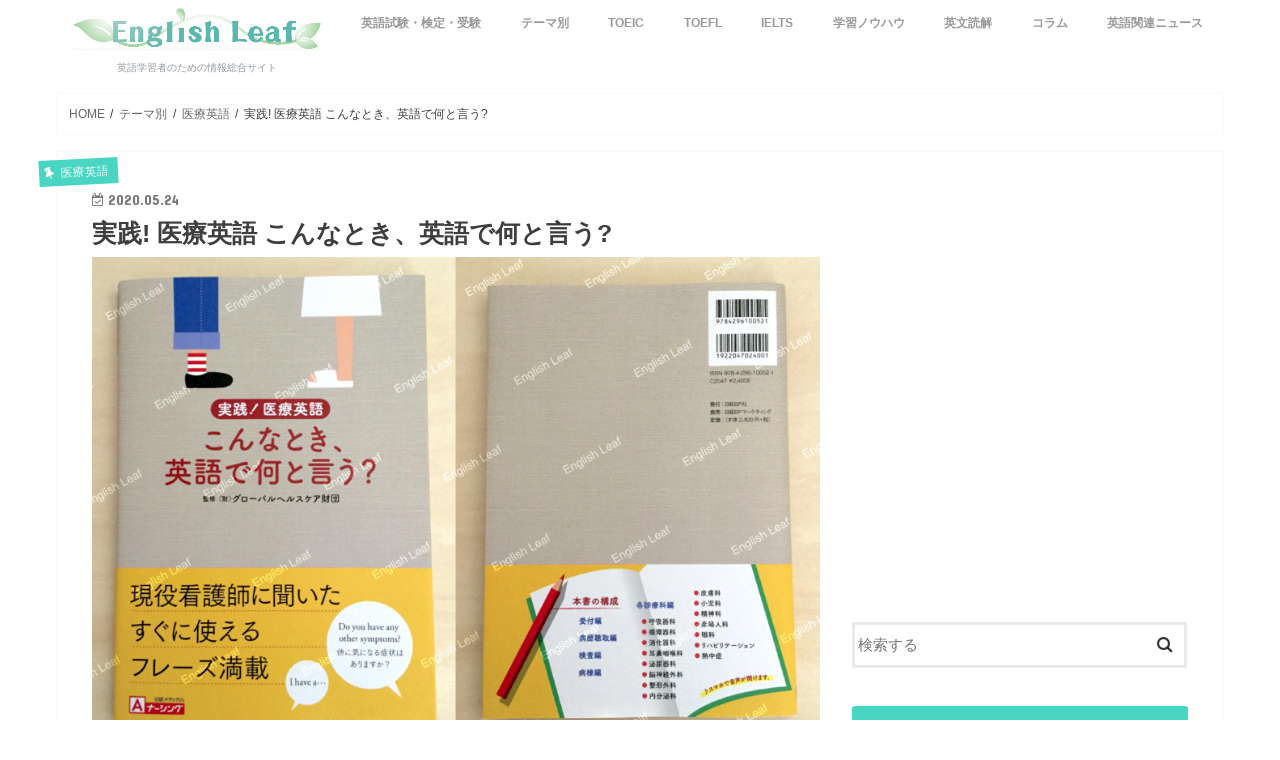

--- FILE ---
content_type: text/html; charset=UTF-8
request_url: https://englishleaf.jp/themes/iryo/7419/
body_size: 129188
content:
<!doctype html>
<!--[if lt IE 7]><html dir="ltr" lang="ja" prefix="og: https://ogp.me/ns#" class="no-js lt-ie9 lt-ie8 lt-ie7"><![endif]-->
<!--[if (IE 7)&!(IEMobile)]><html dir="ltr" lang="ja" prefix="og: https://ogp.me/ns#" class="no-js lt-ie9 lt-ie8"><![endif]-->
<!--[if (IE 8)&!(IEMobile)]><html dir="ltr" lang="ja" prefix="og: https://ogp.me/ns#" class="no-js lt-ie9"><![endif]-->
<!--[if gt IE 8]><!--> <html dir="ltr" lang="ja" prefix="og: https://ogp.me/ns#" class="no-js"><!--<![endif]-->

<head>
<meta name="google-site-verification" content="6zWJhk7T_9fqDa6oUAzWVFTDDkVGtw1N-m2x54HSKo8" />
	
<meta charset="utf-8">
<meta http-equiv="X-UA-Compatible" content="IE=edge">
<title>【中身/使い方】実践! 医療英語 こんなとき、英語で何と言う? - レビュー | English Leaf</title>
<meta name="HandheldFriendly" content="True">
<meta name="MobileOptimized" content="320">
<meta name="viewport" content="width=device-width, initial-scale=1"/>


<link rel="pingback" href="https://englishleaf.jp/wp/xmlrpc.php">

<!--[if IE]>
<![endif]-->
<!--[if lt IE 9]>
<script src="//html5shiv.googlecode.com/svn/trunk/html5.js"></script>
<script src="//css3-mediaqueries-js.googlecode.com/svn/trunk/css3-mediaqueries.js"></script>
<![endif]-->

<!-- GAタグ -->
<script>
  (function(i,s,o,g,r,a,m){i['GoogleAnalyticsObject']=r;i[r]=i[r]||function(){
  (i[r].q=i[r].q||[]).push(arguments)},i[r].l=1*new Date();a=s.createElement(o),
  m=s.getElementsByTagName(o)[0];a.async=1;a.src=g;m.parentNode.insertBefore(a,m)
  })(window,document,'script','//www.google-analytics.com/analytics.js','ga');

  ga('create', 'UA-144715478-1', 'auto');
  ga('send', 'pageview');

</script>



		<!-- All in One SEO 4.9.2 - aioseo.com -->
	<meta name="robots" content="max-image-preview:large" />
	<meta name="author" content="hanyu"/>
	<link rel="canonical" href="https://englishleaf.jp/themes/iryo/7419/" />
	<meta name="generator" content="All in One SEO (AIOSEO) 4.9.2" />
		<meta property="og:locale" content="ja_JP" />
		<meta property="og:site_name" content="English Leaf" />
		<meta property="og:type" content="article" />
		<meta property="og:title" content="【中身/使い方】実践! 医療英語 こんなとき、英語で何と言う? - レビュー | English Leaf" />
		<meta property="og:url" content="https://englishleaf.jp/themes/iryo/7419/" />
		<meta property="og:image" content="https://englishleaf.jp/wp/wp-content/uploads/2020/05/978-4296100521-2.jpg" />
		<meta property="og:image:secure_url" content="https://englishleaf.jp/wp/wp-content/uploads/2020/05/978-4296100521-2.jpg" />
		<meta property="og:image:width" content="3600" />
		<meta property="og:image:height" content="2400" />
		<meta property="article:published_time" content="2020-05-24T11:39:46+00:00" />
		<meta property="article:modified_time" content="2020-06-04T03:42:14+00:00" />
		<meta name="twitter:card" content="summary_large_image" />
		<meta name="twitter:site" content="@english_leaf" />
		<meta name="twitter:title" content="【中身/使い方】実践! 医療英語 こんなとき、英語で何と言う? - レビュー | English Leaf" />
		<meta name="twitter:image" content="https://englishleaf.jp/wp/wp-content/uploads/2020/05/978-4296100521-2.jpg" />
		<script type="application/ld+json" class="aioseo-schema">
			{"@context":"https:\/\/schema.org","@graph":[{"@type":"Article","@id":"https:\/\/englishleaf.jp\/themes\/iryo\/7419\/#article","name":"\u3010\u4e2d\u8eab\/\u4f7f\u3044\u65b9\u3011\u5b9f\u8df5! \u533b\u7642\u82f1\u8a9e \u3053\u3093\u306a\u3068\u304d\u3001\u82f1\u8a9e\u3067\u4f55\u3068\u8a00\u3046? - \u30ec\u30d3\u30e5\u30fc | English Leaf","headline":"\u5b9f\u8df5! \u533b\u7642\u82f1\u8a9e \u3053\u3093\u306a\u3068\u304d\u3001\u82f1\u8a9e\u3067\u4f55\u3068\u8a00\u3046?","author":{"@id":"https:\/\/englishleaf.jp\/author\/hanyu\/#author"},"publisher":{"@id":"https:\/\/englishleaf.jp\/#organization"},"image":{"@type":"ImageObject","url":"https:\/\/englishleaf.jp\/wp\/wp-content\/uploads\/2020\/05\/978-4296100521-2.jpg","width":3600,"height":2400},"datePublished":"2020-05-24T20:39:46+09:00","dateModified":"2020-06-04T12:42:14+09:00","inLanguage":"ja","mainEntityOfPage":{"@id":"https:\/\/englishleaf.jp\/themes\/iryo\/7419\/#webpage"},"isPartOf":{"@id":"https:\/\/englishleaf.jp\/themes\/iryo\/7419\/#webpage"},"articleSection":"\u533b\u7642\u82f1\u8a9e"},{"@type":"BreadcrumbList","@id":"https:\/\/englishleaf.jp\/themes\/iryo\/7419\/#breadcrumblist","itemListElement":[{"@type":"ListItem","@id":"https:\/\/englishleaf.jp#listItem","position":1,"name":"\u30db\u30fc\u30e0","item":"https:\/\/englishleaf.jp","nextItem":{"@type":"ListItem","@id":"https:\/\/englishleaf.jp\/category\/themes\/#listItem","name":"\u30c6\u30fc\u30de\u5225"}},{"@type":"ListItem","@id":"https:\/\/englishleaf.jp\/category\/themes\/#listItem","position":2,"name":"\u30c6\u30fc\u30de\u5225","item":"https:\/\/englishleaf.jp\/category\/themes\/","nextItem":{"@type":"ListItem","@id":"https:\/\/englishleaf.jp\/category\/themes\/iryo\/#listItem","name":"\u533b\u7642\u82f1\u8a9e"},"previousItem":{"@type":"ListItem","@id":"https:\/\/englishleaf.jp#listItem","name":"\u30db\u30fc\u30e0"}},{"@type":"ListItem","@id":"https:\/\/englishleaf.jp\/category\/themes\/iryo\/#listItem","position":3,"name":"\u533b\u7642\u82f1\u8a9e","item":"https:\/\/englishleaf.jp\/category\/themes\/iryo\/","nextItem":{"@type":"ListItem","@id":"https:\/\/englishleaf.jp\/themes\/iryo\/7419\/#listItem","name":"\u5b9f\u8df5! \u533b\u7642\u82f1\u8a9e \u3053\u3093\u306a\u3068\u304d\u3001\u82f1\u8a9e\u3067\u4f55\u3068\u8a00\u3046?"},"previousItem":{"@type":"ListItem","@id":"https:\/\/englishleaf.jp\/category\/themes\/#listItem","name":"\u30c6\u30fc\u30de\u5225"}},{"@type":"ListItem","@id":"https:\/\/englishleaf.jp\/themes\/iryo\/7419\/#listItem","position":4,"name":"\u5b9f\u8df5! \u533b\u7642\u82f1\u8a9e \u3053\u3093\u306a\u3068\u304d\u3001\u82f1\u8a9e\u3067\u4f55\u3068\u8a00\u3046?","previousItem":{"@type":"ListItem","@id":"https:\/\/englishleaf.jp\/category\/themes\/iryo\/#listItem","name":"\u533b\u7642\u82f1\u8a9e"}}]},{"@type":"Organization","@id":"https:\/\/englishleaf.jp\/#organization","name":"English Leaf","description":"\u82f1\u8a9e\u5b66\u7fd2\u8005\u306e\u305f\u3081\u306e\u60c5\u5831\u7dcf\u5408\u30b5\u30a4\u30c8","url":"https:\/\/englishleaf.jp\/"},{"@type":"Person","@id":"https:\/\/englishleaf.jp\/author\/hanyu\/#author","url":"https:\/\/englishleaf.jp\/author\/hanyu\/","name":"hanyu","image":{"@type":"ImageObject","@id":"https:\/\/englishleaf.jp\/themes\/iryo\/7419\/#authorImage","url":"https:\/\/secure.gravatar.com\/avatar\/1f9bb7ede79879c67751f0df40d7623ecfb78b9dbe9ce98de9eb3380fd8d83e7?s=96&d=mm&r=g","width":96,"height":96,"caption":"hanyu"}},{"@type":"WebPage","@id":"https:\/\/englishleaf.jp\/themes\/iryo\/7419\/#webpage","url":"https:\/\/englishleaf.jp\/themes\/iryo\/7419\/","name":"\u3010\u4e2d\u8eab\/\u4f7f\u3044\u65b9\u3011\u5b9f\u8df5! \u533b\u7642\u82f1\u8a9e \u3053\u3093\u306a\u3068\u304d\u3001\u82f1\u8a9e\u3067\u4f55\u3068\u8a00\u3046? - \u30ec\u30d3\u30e5\u30fc | English Leaf","inLanguage":"ja","isPartOf":{"@id":"https:\/\/englishleaf.jp\/#website"},"breadcrumb":{"@id":"https:\/\/englishleaf.jp\/themes\/iryo\/7419\/#breadcrumblist"},"author":{"@id":"https:\/\/englishleaf.jp\/author\/hanyu\/#author"},"creator":{"@id":"https:\/\/englishleaf.jp\/author\/hanyu\/#author"},"image":{"@type":"ImageObject","url":"https:\/\/englishleaf.jp\/wp\/wp-content\/uploads\/2020\/05\/978-4296100521-2.jpg","@id":"https:\/\/englishleaf.jp\/themes\/iryo\/7419\/#mainImage","width":3600,"height":2400},"primaryImageOfPage":{"@id":"https:\/\/englishleaf.jp\/themes\/iryo\/7419\/#mainImage"},"datePublished":"2020-05-24T20:39:46+09:00","dateModified":"2020-06-04T12:42:14+09:00"},{"@type":"WebSite","@id":"https:\/\/englishleaf.jp\/#website","url":"https:\/\/englishleaf.jp\/","name":"English Leaf","description":"\u82f1\u8a9e\u5b66\u7fd2\u8005\u306e\u305f\u3081\u306e\u60c5\u5831\u7dcf\u5408\u30b5\u30a4\u30c8","inLanguage":"ja","publisher":{"@id":"https:\/\/englishleaf.jp\/#organization"}}]}
		</script>
		<!-- All in One SEO -->

<link rel='dns-prefetch' href='//ajax.googleapis.com' />
<link rel='dns-prefetch' href='//fonts.googleapis.com' />
<link rel="alternate" type="application/rss+xml" title="English Leaf &raquo; フィード" href="https://englishleaf.jp/feed/" />
<link rel="alternate" type="application/rss+xml" title="English Leaf &raquo; コメントフィード" href="https://englishleaf.jp/comments/feed/" />
<link rel="alternate" type="application/rss+xml" title="English Leaf &raquo; 実践! 医療英語 こんなとき、英語で何と言う? のコメントのフィード" href="https://englishleaf.jp/themes/iryo/7419/feed/" />
<link rel="alternate" title="oEmbed (JSON)" type="application/json+oembed" href="https://englishleaf.jp/wp-json/oembed/1.0/embed?url=https%3A%2F%2Fenglishleaf.jp%2Fthemes%2Firyo%2F7419%2F" />
<link rel="alternate" title="oEmbed (XML)" type="text/xml+oembed" href="https://englishleaf.jp/wp-json/oembed/1.0/embed?url=https%3A%2F%2Fenglishleaf.jp%2Fthemes%2Firyo%2F7419%2F&#038;format=xml" />
<style id='wp-img-auto-sizes-contain-inline-css' type='text/css'>
img:is([sizes=auto i],[sizes^="auto," i]){contain-intrinsic-size:3000px 1500px}
/*# sourceURL=wp-img-auto-sizes-contain-inline-css */
</style>
<style id='wp-emoji-styles-inline-css' type='text/css'>

	img.wp-smiley, img.emoji {
		display: inline !important;
		border: none !important;
		box-shadow: none !important;
		height: 1em !important;
		width: 1em !important;
		margin: 0 0.07em !important;
		vertical-align: -0.1em !important;
		background: none !important;
		padding: 0 !important;
	}
/*# sourceURL=wp-emoji-styles-inline-css */
</style>
<style id='wp-block-library-inline-css' type='text/css'>
:root{--wp-block-synced-color:#7a00df;--wp-block-synced-color--rgb:122,0,223;--wp-bound-block-color:var(--wp-block-synced-color);--wp-editor-canvas-background:#ddd;--wp-admin-theme-color:#007cba;--wp-admin-theme-color--rgb:0,124,186;--wp-admin-theme-color-darker-10:#006ba1;--wp-admin-theme-color-darker-10--rgb:0,107,160.5;--wp-admin-theme-color-darker-20:#005a87;--wp-admin-theme-color-darker-20--rgb:0,90,135;--wp-admin-border-width-focus:2px}@media (min-resolution:192dpi){:root{--wp-admin-border-width-focus:1.5px}}.wp-element-button{cursor:pointer}:root .has-very-light-gray-background-color{background-color:#eee}:root .has-very-dark-gray-background-color{background-color:#313131}:root .has-very-light-gray-color{color:#eee}:root .has-very-dark-gray-color{color:#313131}:root .has-vivid-green-cyan-to-vivid-cyan-blue-gradient-background{background:linear-gradient(135deg,#00d084,#0693e3)}:root .has-purple-crush-gradient-background{background:linear-gradient(135deg,#34e2e4,#4721fb 50%,#ab1dfe)}:root .has-hazy-dawn-gradient-background{background:linear-gradient(135deg,#faaca8,#dad0ec)}:root .has-subdued-olive-gradient-background{background:linear-gradient(135deg,#fafae1,#67a671)}:root .has-atomic-cream-gradient-background{background:linear-gradient(135deg,#fdd79a,#004a59)}:root .has-nightshade-gradient-background{background:linear-gradient(135deg,#330968,#31cdcf)}:root .has-midnight-gradient-background{background:linear-gradient(135deg,#020381,#2874fc)}:root{--wp--preset--font-size--normal:16px;--wp--preset--font-size--huge:42px}.has-regular-font-size{font-size:1em}.has-larger-font-size{font-size:2.625em}.has-normal-font-size{font-size:var(--wp--preset--font-size--normal)}.has-huge-font-size{font-size:var(--wp--preset--font-size--huge)}.has-text-align-center{text-align:center}.has-text-align-left{text-align:left}.has-text-align-right{text-align:right}.has-fit-text{white-space:nowrap!important}#end-resizable-editor-section{display:none}.aligncenter{clear:both}.items-justified-left{justify-content:flex-start}.items-justified-center{justify-content:center}.items-justified-right{justify-content:flex-end}.items-justified-space-between{justify-content:space-between}.screen-reader-text{border:0;clip-path:inset(50%);height:1px;margin:-1px;overflow:hidden;padding:0;position:absolute;width:1px;word-wrap:normal!important}.screen-reader-text:focus{background-color:#ddd;clip-path:none;color:#444;display:block;font-size:1em;height:auto;left:5px;line-height:normal;padding:15px 23px 14px;text-decoration:none;top:5px;width:auto;z-index:100000}html :where(.has-border-color){border-style:solid}html :where([style*=border-top-color]){border-top-style:solid}html :where([style*=border-right-color]){border-right-style:solid}html :where([style*=border-bottom-color]){border-bottom-style:solid}html :where([style*=border-left-color]){border-left-style:solid}html :where([style*=border-width]){border-style:solid}html :where([style*=border-top-width]){border-top-style:solid}html :where([style*=border-right-width]){border-right-style:solid}html :where([style*=border-bottom-width]){border-bottom-style:solid}html :where([style*=border-left-width]){border-left-style:solid}html :where(img[class*=wp-image-]){height:auto;max-width:100%}:where(figure){margin:0 0 1em}html :where(.is-position-sticky){--wp-admin--admin-bar--position-offset:var(--wp-admin--admin-bar--height,0px)}@media screen and (max-width:600px){html :where(.is-position-sticky){--wp-admin--admin-bar--position-offset:0px}}

/*# sourceURL=wp-block-library-inline-css */
</style><style id='global-styles-inline-css' type='text/css'>
:root{--wp--preset--aspect-ratio--square: 1;--wp--preset--aspect-ratio--4-3: 4/3;--wp--preset--aspect-ratio--3-4: 3/4;--wp--preset--aspect-ratio--3-2: 3/2;--wp--preset--aspect-ratio--2-3: 2/3;--wp--preset--aspect-ratio--16-9: 16/9;--wp--preset--aspect-ratio--9-16: 9/16;--wp--preset--color--black: #000000;--wp--preset--color--cyan-bluish-gray: #abb8c3;--wp--preset--color--white: #ffffff;--wp--preset--color--pale-pink: #f78da7;--wp--preset--color--vivid-red: #cf2e2e;--wp--preset--color--luminous-vivid-orange: #ff6900;--wp--preset--color--luminous-vivid-amber: #fcb900;--wp--preset--color--light-green-cyan: #7bdcb5;--wp--preset--color--vivid-green-cyan: #00d084;--wp--preset--color--pale-cyan-blue: #8ed1fc;--wp--preset--color--vivid-cyan-blue: #0693e3;--wp--preset--color--vivid-purple: #9b51e0;--wp--preset--gradient--vivid-cyan-blue-to-vivid-purple: linear-gradient(135deg,rgb(6,147,227) 0%,rgb(155,81,224) 100%);--wp--preset--gradient--light-green-cyan-to-vivid-green-cyan: linear-gradient(135deg,rgb(122,220,180) 0%,rgb(0,208,130) 100%);--wp--preset--gradient--luminous-vivid-amber-to-luminous-vivid-orange: linear-gradient(135deg,rgb(252,185,0) 0%,rgb(255,105,0) 100%);--wp--preset--gradient--luminous-vivid-orange-to-vivid-red: linear-gradient(135deg,rgb(255,105,0) 0%,rgb(207,46,46) 100%);--wp--preset--gradient--very-light-gray-to-cyan-bluish-gray: linear-gradient(135deg,rgb(238,238,238) 0%,rgb(169,184,195) 100%);--wp--preset--gradient--cool-to-warm-spectrum: linear-gradient(135deg,rgb(74,234,220) 0%,rgb(151,120,209) 20%,rgb(207,42,186) 40%,rgb(238,44,130) 60%,rgb(251,105,98) 80%,rgb(254,248,76) 100%);--wp--preset--gradient--blush-light-purple: linear-gradient(135deg,rgb(255,206,236) 0%,rgb(152,150,240) 100%);--wp--preset--gradient--blush-bordeaux: linear-gradient(135deg,rgb(254,205,165) 0%,rgb(254,45,45) 50%,rgb(107,0,62) 100%);--wp--preset--gradient--luminous-dusk: linear-gradient(135deg,rgb(255,203,112) 0%,rgb(199,81,192) 50%,rgb(65,88,208) 100%);--wp--preset--gradient--pale-ocean: linear-gradient(135deg,rgb(255,245,203) 0%,rgb(182,227,212) 50%,rgb(51,167,181) 100%);--wp--preset--gradient--electric-grass: linear-gradient(135deg,rgb(202,248,128) 0%,rgb(113,206,126) 100%);--wp--preset--gradient--midnight: linear-gradient(135deg,rgb(2,3,129) 0%,rgb(40,116,252) 100%);--wp--preset--font-size--small: 13px;--wp--preset--font-size--medium: 20px;--wp--preset--font-size--large: 36px;--wp--preset--font-size--x-large: 42px;--wp--preset--spacing--20: 0.44rem;--wp--preset--spacing--30: 0.67rem;--wp--preset--spacing--40: 1rem;--wp--preset--spacing--50: 1.5rem;--wp--preset--spacing--60: 2.25rem;--wp--preset--spacing--70: 3.38rem;--wp--preset--spacing--80: 5.06rem;--wp--preset--shadow--natural: 6px 6px 9px rgba(0, 0, 0, 0.2);--wp--preset--shadow--deep: 12px 12px 50px rgba(0, 0, 0, 0.4);--wp--preset--shadow--sharp: 6px 6px 0px rgba(0, 0, 0, 0.2);--wp--preset--shadow--outlined: 6px 6px 0px -3px rgb(255, 255, 255), 6px 6px rgb(0, 0, 0);--wp--preset--shadow--crisp: 6px 6px 0px rgb(0, 0, 0);}:where(.is-layout-flex){gap: 0.5em;}:where(.is-layout-grid){gap: 0.5em;}body .is-layout-flex{display: flex;}.is-layout-flex{flex-wrap: wrap;align-items: center;}.is-layout-flex > :is(*, div){margin: 0;}body .is-layout-grid{display: grid;}.is-layout-grid > :is(*, div){margin: 0;}:where(.wp-block-columns.is-layout-flex){gap: 2em;}:where(.wp-block-columns.is-layout-grid){gap: 2em;}:where(.wp-block-post-template.is-layout-flex){gap: 1.25em;}:where(.wp-block-post-template.is-layout-grid){gap: 1.25em;}.has-black-color{color: var(--wp--preset--color--black) !important;}.has-cyan-bluish-gray-color{color: var(--wp--preset--color--cyan-bluish-gray) !important;}.has-white-color{color: var(--wp--preset--color--white) !important;}.has-pale-pink-color{color: var(--wp--preset--color--pale-pink) !important;}.has-vivid-red-color{color: var(--wp--preset--color--vivid-red) !important;}.has-luminous-vivid-orange-color{color: var(--wp--preset--color--luminous-vivid-orange) !important;}.has-luminous-vivid-amber-color{color: var(--wp--preset--color--luminous-vivid-amber) !important;}.has-light-green-cyan-color{color: var(--wp--preset--color--light-green-cyan) !important;}.has-vivid-green-cyan-color{color: var(--wp--preset--color--vivid-green-cyan) !important;}.has-pale-cyan-blue-color{color: var(--wp--preset--color--pale-cyan-blue) !important;}.has-vivid-cyan-blue-color{color: var(--wp--preset--color--vivid-cyan-blue) !important;}.has-vivid-purple-color{color: var(--wp--preset--color--vivid-purple) !important;}.has-black-background-color{background-color: var(--wp--preset--color--black) !important;}.has-cyan-bluish-gray-background-color{background-color: var(--wp--preset--color--cyan-bluish-gray) !important;}.has-white-background-color{background-color: var(--wp--preset--color--white) !important;}.has-pale-pink-background-color{background-color: var(--wp--preset--color--pale-pink) !important;}.has-vivid-red-background-color{background-color: var(--wp--preset--color--vivid-red) !important;}.has-luminous-vivid-orange-background-color{background-color: var(--wp--preset--color--luminous-vivid-orange) !important;}.has-luminous-vivid-amber-background-color{background-color: var(--wp--preset--color--luminous-vivid-amber) !important;}.has-light-green-cyan-background-color{background-color: var(--wp--preset--color--light-green-cyan) !important;}.has-vivid-green-cyan-background-color{background-color: var(--wp--preset--color--vivid-green-cyan) !important;}.has-pale-cyan-blue-background-color{background-color: var(--wp--preset--color--pale-cyan-blue) !important;}.has-vivid-cyan-blue-background-color{background-color: var(--wp--preset--color--vivid-cyan-blue) !important;}.has-vivid-purple-background-color{background-color: var(--wp--preset--color--vivid-purple) !important;}.has-black-border-color{border-color: var(--wp--preset--color--black) !important;}.has-cyan-bluish-gray-border-color{border-color: var(--wp--preset--color--cyan-bluish-gray) !important;}.has-white-border-color{border-color: var(--wp--preset--color--white) !important;}.has-pale-pink-border-color{border-color: var(--wp--preset--color--pale-pink) !important;}.has-vivid-red-border-color{border-color: var(--wp--preset--color--vivid-red) !important;}.has-luminous-vivid-orange-border-color{border-color: var(--wp--preset--color--luminous-vivid-orange) !important;}.has-luminous-vivid-amber-border-color{border-color: var(--wp--preset--color--luminous-vivid-amber) !important;}.has-light-green-cyan-border-color{border-color: var(--wp--preset--color--light-green-cyan) !important;}.has-vivid-green-cyan-border-color{border-color: var(--wp--preset--color--vivid-green-cyan) !important;}.has-pale-cyan-blue-border-color{border-color: var(--wp--preset--color--pale-cyan-blue) !important;}.has-vivid-cyan-blue-border-color{border-color: var(--wp--preset--color--vivid-cyan-blue) !important;}.has-vivid-purple-border-color{border-color: var(--wp--preset--color--vivid-purple) !important;}.has-vivid-cyan-blue-to-vivid-purple-gradient-background{background: var(--wp--preset--gradient--vivid-cyan-blue-to-vivid-purple) !important;}.has-light-green-cyan-to-vivid-green-cyan-gradient-background{background: var(--wp--preset--gradient--light-green-cyan-to-vivid-green-cyan) !important;}.has-luminous-vivid-amber-to-luminous-vivid-orange-gradient-background{background: var(--wp--preset--gradient--luminous-vivid-amber-to-luminous-vivid-orange) !important;}.has-luminous-vivid-orange-to-vivid-red-gradient-background{background: var(--wp--preset--gradient--luminous-vivid-orange-to-vivid-red) !important;}.has-very-light-gray-to-cyan-bluish-gray-gradient-background{background: var(--wp--preset--gradient--very-light-gray-to-cyan-bluish-gray) !important;}.has-cool-to-warm-spectrum-gradient-background{background: var(--wp--preset--gradient--cool-to-warm-spectrum) !important;}.has-blush-light-purple-gradient-background{background: var(--wp--preset--gradient--blush-light-purple) !important;}.has-blush-bordeaux-gradient-background{background: var(--wp--preset--gradient--blush-bordeaux) !important;}.has-luminous-dusk-gradient-background{background: var(--wp--preset--gradient--luminous-dusk) !important;}.has-pale-ocean-gradient-background{background: var(--wp--preset--gradient--pale-ocean) !important;}.has-electric-grass-gradient-background{background: var(--wp--preset--gradient--electric-grass) !important;}.has-midnight-gradient-background{background: var(--wp--preset--gradient--midnight) !important;}.has-small-font-size{font-size: var(--wp--preset--font-size--small) !important;}.has-medium-font-size{font-size: var(--wp--preset--font-size--medium) !important;}.has-large-font-size{font-size: var(--wp--preset--font-size--large) !important;}.has-x-large-font-size{font-size: var(--wp--preset--font-size--x-large) !important;}
/*# sourceURL=global-styles-inline-css */
</style>

<style id='classic-theme-styles-inline-css' type='text/css'>
/*! This file is auto-generated */
.wp-block-button__link{color:#fff;background-color:#32373c;border-radius:9999px;box-shadow:none;text-decoration:none;padding:calc(.667em + 2px) calc(1.333em + 2px);font-size:1.125em}.wp-block-file__button{background:#32373c;color:#fff;text-decoration:none}
/*# sourceURL=/wp-includes/css/classic-themes.min.css */
</style>
<link rel='stylesheet' id='font-awesome-css' href='https://englishleaf.jp/wp/wp-content/plugins/arconix-shortcodes/includes/css/font-awesome.min.css' type='text/css' media='all' />
<link rel='stylesheet' id='arconix-shortcodes-css' href='https://englishleaf.jp/wp/wp-content/plugins/arconix-shortcodes/includes/css/arconix-shortcodes.min.css' type='text/css' media='all' />
<link rel='stylesheet' id='contact-form-7-css' href='https://englishleaf.jp/wp/wp-content/plugins/contact-form-7/includes/css/styles.css' type='text/css' media='all' />
<link rel='stylesheet' id='ppress-frontend-css' href='https://englishleaf.jp/wp/wp-content/plugins/wp-user-avatar/assets/css/frontend.min.css' type='text/css' media='all' />
<link rel='stylesheet' id='ppress-flatpickr-css' href='https://englishleaf.jp/wp/wp-content/plugins/wp-user-avatar/assets/flatpickr/flatpickr.min.css' type='text/css' media='all' />
<link rel='stylesheet' id='ppress-select2-css' href='https://englishleaf.jp/wp/wp-content/plugins/wp-user-avatar/assets/select2/select2.min.css' type='text/css' media='all' />
<link rel='stylesheet' id='child-style-css' href='https://englishleaf.jp/wp/wp-content/themes/jstork-child/style.css' type='text/css' media='all' />
<link rel='stylesheet' id='style-css' href='https://englishleaf.jp/wp/wp-content/themes/jstork/style.css' type='text/css' media='all' />
<link rel='stylesheet' id='slick-css' href='https://englishleaf.jp/wp/wp-content/themes/jstork/library/css/slick.css' type='text/css' media='all' />
<link rel='stylesheet' id='shortcode-css' href='https://englishleaf.jp/wp/wp-content/themes/jstork/library/css/shortcode.css' type='text/css' media='all' />
<link rel='stylesheet' id='gf_Concert-css' href='//fonts.googleapis.com/css?family=Concert+One' type='text/css' media='all' />
<link rel='stylesheet' id='gf_Lato-css' href='//fonts.googleapis.com/css?family=Lato' type='text/css' media='all' />
<link rel='stylesheet' id='fontawesome-css' href='https://englishleaf.jp/wp/wp-content/themes/jstork/library/css/font-awesome.min.css' type='text/css' media='all' />
<link rel='stylesheet' id='remodal-css' href='https://englishleaf.jp/wp/wp-content/themes/jstork/library/css/remodal.css' type='text/css' media='all' />
<link rel='stylesheet' id='animate-css' href='https://englishleaf.jp/wp/wp-content/themes/jstork/library/css/animate.min.css' type='text/css' media='all' />
<script type="text/javascript" src="//ajax.googleapis.com/ajax/libs/jquery/1.12.4/jquery.min.js" id="jquery-js"></script>
<script type="text/javascript" src="https://englishleaf.jp/wp/wp-content/plugins/wp-user-avatar/assets/flatpickr/flatpickr.min.js" id="ppress-flatpickr-js"></script>
<script type="text/javascript" src="https://englishleaf.jp/wp/wp-content/plugins/wp-user-avatar/assets/select2/select2.min.js" id="ppress-select2-js"></script>
<link rel="https://api.w.org/" href="https://englishleaf.jp/wp-json/" /><link rel="alternate" title="JSON" type="application/json" href="https://englishleaf.jp/wp-json/wp/v2/posts/7419" /><link rel="EditURI" type="application/rsd+xml" title="RSD" href="https://englishleaf.jp/wp/xmlrpc.php?rsd" />

<link rel='shortlink' href='https://englishleaf.jp/?p=7419' />
<style type="text/css">
body{color: #3E3E3E;}
a, #breadcrumb li.bc_homelink a::before, .authorbox .author_sns li a::before{color: #48d6c2;}
a:hover{color: #E69B9B;}
.article-footer .post-categories li a,.article-footer .tags a{  background: #48d6c2;  border:1px solid #48d6c2;}
.article-footer .tags a{color:#48d6c2; background: none;}
.article-footer .post-categories li a:hover,.article-footer .tags a:hover{ background:#E69B9B;  border-color:#E69B9B;}
input[type="text"],input[type="password"],input[type="datetime"],input[type="datetime-local"],input[type="date"],input[type="month"],input[type="time"],input[type="week"],input[type="number"],input[type="email"],input[type="url"],input[type="search"],input[type="tel"],input[type="color"],select,textarea,.field { background-color: #ffffff;}
.header{color: #48d6c2;}
.bgfull .header,.header.bg,.header #inner-header,.menu-sp{background: #ffffff;}
#logo a{color: #48d6c2;}
#g_nav .nav li a,.nav_btn,.menu-sp a,.menu-sp a,.menu-sp > ul:after{color: #999999;}
#logo a:hover,#g_nav .nav li a:hover,.nav_btn:hover{color:#6d97bf;}
@media only screen and (min-width: 768px) {
.nav > li > a:after{background: #6d97bf;}
.nav ul {background: #666666;}
#g_nav .nav li ul.sub-menu li a{color: #f7f7f7;}
}
@media only screen and (max-width: 1165px) {
.site_description{background: #ffffff; color: #48d6c2;}
}
#inner-content, #breadcrumb, .entry-content blockquote:before, .entry-content blockquote:after{background: #ffffff}
.top-post-list .post-list:before{background: #48d6c2;}
.widget li a:after{color: #48d6c2;}
.entry-content h2,.widgettitle{background: #48d6c2; color: #ffffff;}
.entry-content h3{border-color: #48d6c2;}
.h_boader .entry-content h2{border-color: #48d6c2; color: #3E3E3E;}
.h_balloon .entry-content h2:after{border-top-color: #48d6c2;}
.entry-content ul li:before{ background: #48d6c2;}
.entry-content ol li:before{ background: #48d6c2;}
.post-list-card .post-list .eyecatch .cat-name,.top-post-list .post-list .eyecatch .cat-name,.byline .cat-name,.single .authorbox .author-newpost li .cat-name,.related-box li .cat-name,.carouselwrap .cat-name,.eyecatch .cat-name{background: #48d6c2; color:  #ffffff;}
ul.wpp-list li a:before{background: #48d6c2; color: #ffffff;}
.readmore a{border:1px solid #48d6c2;color:#48d6c2;}
.readmore a:hover{background:#48d6c2;color:#fff;}
.btn-wrap a{background: #48d6c2;border: 1px solid #48d6c2;}
.btn-wrap a:hover{background: #E69B9B;border-color: #E69B9B;}
.btn-wrap.simple a{border:1px solid #48d6c2;color:#48d6c2;}
.btn-wrap.simple a:hover{background:#48d6c2;}
.blue-btn, .comment-reply-link, #submit { background-color: #48d6c2; }
.blue-btn:hover, .comment-reply-link:hover, #submit:hover, .blue-btn:focus, .comment-reply-link:focus, #submit:focus {background-color: #E69B9B; }
#sidebar1{color: #444444;}
.widget:not(.widget_text) a{color:#666666;}
.widget:not(.widget_text) a:hover{color:#999999;}
.bgfull #footer-top,#footer-top .inner,.cta-inner{background-color: #666666; color: #CACACA;}
.footer a,#footer-top a{color: #f7f7f7;}
#footer-top .widgettitle{color: #CACACA;}
.bgfull .footer,.footer.bg,.footer .inner {background-color: #666666;color: #CACACA;}
.footer-links li a:before{ color: #ffffff;}
.pagination a, .pagination span,.page-links a{border-color: #48d6c2; color: #48d6c2;}
.pagination .current,.pagination .current:hover,.page-links ul > li > span{background-color: #48d6c2; border-color: #48d6c2;}
.pagination a:hover, .pagination a:focus,.page-links a:hover, .page-links a:focus{background-color: #48d6c2; color: #fff;}
</style>
<style type="text/css" id="custom-background-css">
body.custom-background { background-color: #ffffff; }
</style>
	<style type="text/css">.saboxplugin-wrap{-webkit-box-sizing:border-box;-moz-box-sizing:border-box;-ms-box-sizing:border-box;box-sizing:border-box;border:1px solid #eee;width:100%;clear:both;display:block;overflow:hidden;word-wrap:break-word;position:relative}.saboxplugin-wrap .saboxplugin-gravatar{float:left;padding:0 20px 20px 20px}.saboxplugin-wrap .saboxplugin-gravatar img{max-width:100px;height:auto;border-radius:0;}.saboxplugin-wrap .saboxplugin-authorname{font-size:18px;line-height:1;margin:20px 0 0 20px;display:block}.saboxplugin-wrap .saboxplugin-authorname a{text-decoration:none}.saboxplugin-wrap .saboxplugin-authorname a:focus{outline:0}.saboxplugin-wrap .saboxplugin-desc{display:block;margin:5px 20px}.saboxplugin-wrap .saboxplugin-desc a{text-decoration:underline}.saboxplugin-wrap .saboxplugin-desc p{margin:5px 0 12px}.saboxplugin-wrap .saboxplugin-web{margin:0 20px 15px;text-align:left}.saboxplugin-wrap .sab-web-position{text-align:right}.saboxplugin-wrap .saboxplugin-web a{color:#ccc;text-decoration:none}.saboxplugin-wrap .saboxplugin-socials{position:relative;display:block;background:#fcfcfc;padding:5px;border-top:1px solid #eee}.saboxplugin-wrap .saboxplugin-socials a svg{width:20px;height:20px}.saboxplugin-wrap .saboxplugin-socials a svg .st2{fill:#fff; transform-origin:center center;}.saboxplugin-wrap .saboxplugin-socials a svg .st1{fill:rgba(0,0,0,.3)}.saboxplugin-wrap .saboxplugin-socials a:hover{opacity:.8;-webkit-transition:opacity .4s;-moz-transition:opacity .4s;-o-transition:opacity .4s;transition:opacity .4s;box-shadow:none!important;-webkit-box-shadow:none!important}.saboxplugin-wrap .saboxplugin-socials .saboxplugin-icon-color{box-shadow:none;padding:0;border:0;-webkit-transition:opacity .4s;-moz-transition:opacity .4s;-o-transition:opacity .4s;transition:opacity .4s;display:inline-block;color:#fff;font-size:0;text-decoration:inherit;margin:5px;-webkit-border-radius:0;-moz-border-radius:0;-ms-border-radius:0;-o-border-radius:0;border-radius:0;overflow:hidden}.saboxplugin-wrap .saboxplugin-socials .saboxplugin-icon-grey{text-decoration:inherit;box-shadow:none;position:relative;display:-moz-inline-stack;display:inline-block;vertical-align:middle;zoom:1;margin:10px 5px;color:#444;fill:#444}.clearfix:after,.clearfix:before{content:' ';display:table;line-height:0;clear:both}.ie7 .clearfix{zoom:1}.saboxplugin-socials.sabox-colored .saboxplugin-icon-color .sab-twitch{border-color:#38245c}.saboxplugin-socials.sabox-colored .saboxplugin-icon-color .sab-behance{border-color:#003eb0}.saboxplugin-socials.sabox-colored .saboxplugin-icon-color .sab-deviantart{border-color:#036824}.saboxplugin-socials.sabox-colored .saboxplugin-icon-color .sab-digg{border-color:#00327c}.saboxplugin-socials.sabox-colored .saboxplugin-icon-color .sab-dribbble{border-color:#ba1655}.saboxplugin-socials.sabox-colored .saboxplugin-icon-color .sab-facebook{border-color:#1e2e4f}.saboxplugin-socials.sabox-colored .saboxplugin-icon-color .sab-flickr{border-color:#003576}.saboxplugin-socials.sabox-colored .saboxplugin-icon-color .sab-github{border-color:#264874}.saboxplugin-socials.sabox-colored .saboxplugin-icon-color .sab-google{border-color:#0b51c5}.saboxplugin-socials.sabox-colored .saboxplugin-icon-color .sab-html5{border-color:#902e13}.saboxplugin-socials.sabox-colored .saboxplugin-icon-color .sab-instagram{border-color:#1630aa}.saboxplugin-socials.sabox-colored .saboxplugin-icon-color .sab-linkedin{border-color:#00344f}.saboxplugin-socials.sabox-colored .saboxplugin-icon-color .sab-pinterest{border-color:#5b040e}.saboxplugin-socials.sabox-colored .saboxplugin-icon-color .sab-reddit{border-color:#992900}.saboxplugin-socials.sabox-colored .saboxplugin-icon-color .sab-rss{border-color:#a43b0a}.saboxplugin-socials.sabox-colored .saboxplugin-icon-color .sab-sharethis{border-color:#5d8420}.saboxplugin-socials.sabox-colored .saboxplugin-icon-color .sab-soundcloud{border-color:#995200}.saboxplugin-socials.sabox-colored .saboxplugin-icon-color .sab-spotify{border-color:#0f612c}.saboxplugin-socials.sabox-colored .saboxplugin-icon-color .sab-stackoverflow{border-color:#a95009}.saboxplugin-socials.sabox-colored .saboxplugin-icon-color .sab-steam{border-color:#006388}.saboxplugin-socials.sabox-colored .saboxplugin-icon-color .sab-user_email{border-color:#b84e05}.saboxplugin-socials.sabox-colored .saboxplugin-icon-color .sab-tumblr{border-color:#10151b}.saboxplugin-socials.sabox-colored .saboxplugin-icon-color .sab-twitter{border-color:#0967a0}.saboxplugin-socials.sabox-colored .saboxplugin-icon-color .sab-vimeo{border-color:#0d7091}.saboxplugin-socials.sabox-colored .saboxplugin-icon-color .sab-windows{border-color:#003f71}.saboxplugin-socials.sabox-colored .saboxplugin-icon-color .sab-whatsapp{border-color:#003f71}.saboxplugin-socials.sabox-colored .saboxplugin-icon-color .sab-wordpress{border-color:#0f3647}.saboxplugin-socials.sabox-colored .saboxplugin-icon-color .sab-yahoo{border-color:#14002d}.saboxplugin-socials.sabox-colored .saboxplugin-icon-color .sab-youtube{border-color:#900}.saboxplugin-socials.sabox-colored .saboxplugin-icon-color .sab-xing{border-color:#000202}.saboxplugin-socials.sabox-colored .saboxplugin-icon-color .sab-mixcloud{border-color:#2475a0}.saboxplugin-socials.sabox-colored .saboxplugin-icon-color .sab-vk{border-color:#243549}.saboxplugin-socials.sabox-colored .saboxplugin-icon-color .sab-medium{border-color:#00452c}.saboxplugin-socials.sabox-colored .saboxplugin-icon-color .sab-quora{border-color:#420e00}.saboxplugin-socials.sabox-colored .saboxplugin-icon-color .sab-meetup{border-color:#9b181c}.saboxplugin-socials.sabox-colored .saboxplugin-icon-color .sab-goodreads{border-color:#000}.saboxplugin-socials.sabox-colored .saboxplugin-icon-color .sab-snapchat{border-color:#999700}.saboxplugin-socials.sabox-colored .saboxplugin-icon-color .sab-500px{border-color:#00557f}.saboxplugin-socials.sabox-colored .saboxplugin-icon-color .sab-mastodont{border-color:#185886}.sabox-plus-item{margin-bottom:20px}@media screen and (max-width:480px){.saboxplugin-wrap{text-align:center}.saboxplugin-wrap .saboxplugin-gravatar{float:none;padding:20px 0;text-align:center;margin:0 auto;display:block}.saboxplugin-wrap .saboxplugin-gravatar img{float:none;display:inline-block;display:-moz-inline-stack;vertical-align:middle;zoom:1}.saboxplugin-wrap .saboxplugin-desc{margin:0 10px 20px;text-align:center}.saboxplugin-wrap .saboxplugin-authorname{text-align:center;margin:10px 0 20px}}body .saboxplugin-authorname a,body .saboxplugin-authorname a:hover{box-shadow:none;-webkit-box-shadow:none}a.sab-profile-edit{font-size:16px!important;line-height:1!important}.sab-edit-settings a,a.sab-profile-edit{color:#0073aa!important;box-shadow:none!important;-webkit-box-shadow:none!important}.sab-edit-settings{margin-right:15px;position:absolute;right:0;z-index:2;bottom:10px;line-height:20px}.sab-edit-settings i{margin-left:5px}.saboxplugin-socials{line-height:1!important}.rtl .saboxplugin-wrap .saboxplugin-gravatar{float:right}.rtl .saboxplugin-wrap .saboxplugin-authorname{display:flex;align-items:center}.rtl .saboxplugin-wrap .saboxplugin-authorname .sab-profile-edit{margin-right:10px}.rtl .sab-edit-settings{right:auto;left:0}img.sab-custom-avatar{max-width:75px;}.saboxplugin-wrap{ border-width: 3px; }.saboxplugin-wrap .saboxplugin-gravatar img {-webkit-border-radius:50%;-moz-border-radius:50%;-ms-border-radius:50%;-o-border-radius:50%;border-radius:50%;}.saboxplugin-wrap .saboxplugin-gravatar img {-webkit-border-radius:50%;-moz-border-radius:50%;-ms-border-radius:50%;-o-border-radius:50%;border-radius:50%;}.saboxplugin-wrap .saboxplugin-socials .saboxplugin-icon-color {-webkit-border-radius:50%;-moz-border-radius:50%;-ms-border-radius:50%;-o-border-radius:50%;border-radius:50%;}.saboxplugin-wrap .saboxplugin-socials .saboxplugin-icon-color .st1 {display: none;}.saboxplugin-wrap .saboxplugin-authorname a,.saboxplugin-wrap .saboxplugin-authorname span {color:#000000;}.saboxplugin-wrap {margin-top:0px; margin-bottom:0px; padding: 0px 0px }.saboxplugin-wrap .saboxplugin-authorname {font-size:18px; line-height:25px;}.saboxplugin-wrap .saboxplugin-desc p, .saboxplugin-wrap .saboxplugin-desc {font-size:14px !important; line-height:21px !important;}.saboxplugin-wrap .saboxplugin-web {font-size:14px;}.saboxplugin-wrap .saboxplugin-socials a svg {width:36px;height:36px;}</style><link rel="icon" href="https://englishleaf.jp/wp/wp-content/uploads/2019/01/cropped-english-leaf-logo-32x32.png" sizes="32x32" />
<link rel="icon" href="https://englishleaf.jp/wp/wp-content/uploads/2019/01/cropped-english-leaf-logo-192x192.png" sizes="192x192" />
<link rel="apple-touch-icon" href="https://englishleaf.jp/wp/wp-content/uploads/2019/01/cropped-english-leaf-logo-180x180.png" />
<meta name="msapplication-TileImage" content="https://englishleaf.jp/wp/wp-content/uploads/2019/01/cropped-english-leaf-logo-270x270.png" />
		<style type="text/css" id="wp-custom-css">
			blockquote {
    position: relative;
    padding: 10px 15px 10px 50px;
    box-sizing: border-box;
    font-style: italic;
    background: #efefef;
    color: #555;
}

blockquote:before{
    display: inline-block;
    position: absolute;
    top: 10px;
    left: -3px;
    vertical-align: middle;
    content: "“";
    font-family: sans-serif;
    color: #cfcfcf;
    font-size: 90px;
    line-height: 1;
}

blockquote p {
    padding: 0;
    margin: 10px 0;
    line-height: 1.7;
}

blockquote cite {
    display: block;
    text-align: right;
    color: #888888;
    font-size: 0.9em;
}

 table{ 
    width:100%;
}
.scroll{
    overflow: auto;
    white-space:nowrap;
}
.scroll::-webkit-scrollbar{
    height: 15px;
}
.scroll::-webkit-scrollbar-track{
    background: #f1f1f1;
}
.scroll::-webkit-scrollbar-thumb{
    background: #bbb;
}



/* カッテネ */
.kattene {
  border: 1px solid rgba(0, 0, 0, 0.1);
  border-radius: 3px;
  padding: 10px;
  margin-bottom: 1em;
  box-sizing: border-box; }

.kattene__imgpart {
  text-align: center; }

  .kattene__imgpart img {
    -webkit-box-shadow: 0px 5px 15px -5px rgba(0, 0, 0, 0.8);
    -moz-box-shadow: 0px 5px 15px -5px rgba(0, 0, 0, 0.8);
    box-shadow: 0px 5px 15px -5px rgba(0, 0, 0, 0.8);
    -o-box-shadow: 0px 5px 15px -5px rgba(0, 0, 0, 0.8);
    -ms-box-shadow: 0px 5px 15px -5px rgba(0, 0, 0, 0.8);
    max-width: 40%; }

.kattene__description {
  font-size: 0.8em; }

.kattene__btns {
  width: 100%;
  margin-top: 1.2em; }

  .kattene__btns:after {
    display: block;
    clear: both;
    height: 0px;
    visibility: hidden;
    content: "."; }

  .kattene__btns > div {
    float: left;
    margin-bottom: 5px; }

  .kattene__btns .btn {
    width: 100%;
    padding-left: 0;
    padding-right: 0;
   }

  .kattene__btns.__three > div {
    width: 32.66667%; }

    .kattene__btns.__three > div:not(:last-child) {
      margin-right: 1%; }

  .kattene__btns.__two > div {
    width: 49.5%; }

    .kattene__btns.__two > div:nth-child(odd) {
      margin-right: 1%; }

@media screen and (max-width: 900px) {

  .kattene__btns.__four > div {
    width: 49.5%; }

    .kattene__btns.__four > div:nth-child(odd) {
      margin-right: 1%; }

  .kattene__btns.__one > div {
    width: 50%;
    margin-left: 25%; } }
@media screen and (min-width: 901px) {

  .kattene {
    display: table;
    width: 100%; }

  .kattene__imgpart {
    display: table-cell;
    width: 20%; }
	.kattene__imgpart img {
		max-width: 100%;
	}	

  .kattene__infopart {
    display: table-cell;
    vertical-align: top;
    position: relative;
    padding-left: 10px;
    width: 80%; }

  .kattene__btns {
    position: absolute;
    bottom: 0;
    box-sizing: border-box;
    padding-right: 10px; }

    .kattene__btns.__four > div {
      width: 24.25%; }

      .kattene__btns.__four > div:not(:last-child) {
        margin-right: 1%; }

    .kattene__btns.__two > div {
      width: 49.5%; }

      .kattene__btns.__two > div:not(:last-child) {
        margin-right: 1%; }

    .kattene__btns.__one > div {
      width: 49.5%;
      float: right; } }

.btn {
  appearance: none;
  background-color: #FFF;
  border-radius: 0;
  cursor: pointer;
  display: inline-block;
  font-family: "Hiragino Kaku Gothic ProN", Meiryo, sans-serif;
  font-size: 1em;
  -webkit-font-smoothing: antialiased;
  font-weight: 600;
  line-height: 1;
  padding: 0.75em 1.5em;
  text-decoration: none;
  transition: background-color 150ms ease;
  user-select: none;
  vertical-align: middle;
  white-space: normal; }

  .btn:hover, .btn:focus {
    background-color: #439aa7;
    color: #fff; }

  .btn:disabled {
    cursor: not-allowed;
    opacity: 0.5; }

    .btn:disabled:hover {
      background-color: #54c0d1; }

.btn.__small {
  padding: 0.55em;
  font-size: 0.9em; }

.btn.__orange {
  margin-bottom: 5px;
  border-radius: 3px;
  text-align: center; 
	border: solid 3px #FF9901;
  color: #FF9901; }

  .btn.__orange:hover {
		color: #FFF;
    background-color: #FF9901; }

  .btn.__orange i {
    font-weight: bold; }

    .btn.__orange i:before {
      vertical-align: middle;
      font-size: 1.2em;
      margin-right: 0.2em; }

.btn.__blue {
  margin-bottom: 5px;
  border-radius: 3px;
  text-align: center;
	border: solid 3px #007dcd;
  color: #007dcd; }

  .btn.__blue:hover {
		color: #FFF;
    background-color: #007dcd; }

  .btn.__blue i {
    font-weight: bold; }

    .btn.__blue i:before {
      vertical-align: middle;
      font-size: 1.2em;
      margin-right: 0.2em; }

.btn.__red {
  margin-bottom: 5px;
  border-radius: 3px;
  text-align: center;
  border: solid 3px #c20004;
  color: #c20004;}

  .btn.__red:hover {
		color: #FFF;
    background-color: #c20004; }

  .btn.__red i {
    font-weight: bold; }

    .btn.__red i:before {
      vertical-align: middle;
      font-size: 1.2em;
      margin-right: 0.2em; }

.btn.__green {
  margin-bottom: 5px;
  border-radius: 3px;
  text-align: center;
  border: solid 3px #0BBD80;
  color: #0BBD80; }

  .btn.__green:hover {
		color: #FFF;
    background-color: #0BBD80; }

  .btn.__green i {
    font-weight: bold; }

    .btn.__green i:before {
      vertical-align: middle;
      font-size: 1.2em;
      margin-right: 0.2em; }
/* カッテネここまで*/


table {
width: 100%;
table-layout: fixed;
word-break: break-all;
word-wrap: break-all;
}

/*SNSボタン*/
.sns li a{
font-size: 80%;
position: relative;
display: block;
padding: 2px;
color: #fff;
border-radius: 2px;
text-align: center;
text-decoration: none;
text-shadow: none;
}.sns li a:hover{
-webkit-transform: none;
-moz-transform: none;
transform: none;
box-shadow: none;
}.sns li a .text{
font-weight: bold;
}
.sns .twitter a{
color: #22b8ff !important;
border: solid 1px #22b8ff !important;
background: #fff !important;
box-shadow: none;
}
.sns .twitter a:hover{
color: #fff !important;
border: solid 1px #22b8ff !important;
background: #22b8ff !important;
}


.sns .facebook a{
color: #6680d8 !important;
border: solid 1px #6680d8 !important;
background: #fff !important;
box-shadow: none;
}

.sns .facebook a:hover{
color: #fff !important;
border: solid 1px #6680d8 !important;
background: #6680d8 !important;
}


.sns .hatebu a{
color: #5d8ac1 !important;
border: solid 1px #5d8ac1 !important;
background: #fff !important;
box-shadow: none;
}

.sns .hatebu a:hover{
color: #fff !important;
border: solid 1px #5d8ac1 !important;
background: #5d8ac1 !important;
}


.sns .pocket a{
color: #ff6d82 !important;
border: solid 1px #ff6d82 !important;
background: #fff !important;
box-shadow: none;
}

.sns .pocket a:hover{
color: #fff !important;
border: solid 1px #ff6d82 !important;
background: #ff6d82 !important;
}


.sns .feedly a{
color: #6cc655 !important;
border: solid 1px #6cc655 !important;
background: #fff !important;
box-shadow: none;
}

.sns .feedly a:hover{
color: #fff !important;
border: solid 1px #6cc655 !important;
background: #6cc655 !important;
}


.sns .line a{
color: #25af00 !important;
border: solid 1px #25af00 !important;
background: #fff !important;
box-shadow: none;
}

.sns .line a:hover{
color: #fff !important;
border: solid 1px #25af00 !important;
background: #25af00 !important;
}










/* スクロール */
.scroll {
    position: relative;
	width: 100%;
    overflow-x: auto;
    white-space: nowrap;
}

.scroll::after {
    content: '→';
    position: absolute;
    top: 50%;
    right: 10px;
    transform: translateY(-50%);
    font-size: 24px;
    color: rgba(0, 0, 0, 0.3);
    pointer-events: none;
}

.scroll::-webkit-scrollbar {
    height: 15px;
}

.scroll::-webkit-scrollbar-track {
    background: #f1f1f1;
}

.scroll::-webkit-scrollbar-thumb {
    background: #bbb;
}

/* スクロールのメッセージ */
.scroll::before {
    content: '→→横にスクロール→ →';
    display: block;
    font-size: 8px;
    color: rgba(0, 0, 0, 0.6);
    text-align: right;
    margin-bottom: 5px;
}









		</style>
			

	
	<script data-ad-client="ca-pub-8735562939411083" async src="https://pagead2.googlesyndication.com/pagead/js/adsbygoogle.js"></script>
	
	<!-- jQuery -->
<script src="https://ajax.googleapis.com/ajax/libs/jquery/1.11.3/jquery.min.js"></script>

<!-- slick -->
<link rel="stylesheet" type="text/css" href="https://englishleaf.jp/wp/wp-content/themes/jstork-child/slick/slick.css" media="screen" />
<link rel="stylesheet" type="text/css" href="https://englishleaf.jp/wp/wp-content/themes/jstork-child/slick/slick-theme.css" media="screen" />
<script src="https://englishleaf.jp/wp/wp-content/themes/jstork-child/slick/slick.min.js"></script>
	
<script type="text/javascript" language="javascript">
    var vc_pid = "886452192";
</script><script type="text/javascript" src="//aml.valuecommerce.com/vcdal.js" async></script>
	
<link rel='stylesheet' id='lwptoc-main-css' href='https://englishleaf.jp/wp/wp-content/plugins/luckywp-table-of-contents/front/assets/main.min.css' type='text/css' media='all' />
</head>

<body data-rsssl=1 class="wp-singular post-template-default single single-post postid-7419 single-format-standard custom-background wp-theme-jstork wp-child-theme-jstork-child bgfull pannavi_on h_boader sidebarright undo_off">
<div id="container">
	
<!--
<p class="site_description">英語学習者のための情報総合サイト</p><header class="header animated fadeIn headerleft" role="banner">
-->
	
<div id="inner-header" class="wrap cf">
<div id="logo" class="gf fs_m">
<p class="h1 img"><a href="https://englishleaf.jp"><img src="https://englishleaf.jp/wp/wp-content/uploads/2020/05/logo-englishleaf.png" alt="English Leaf"></a></p>

	
<p class="site_description"  style="color: #93999E">英語学習者のための情報総合サイト</p>	
</div>


<nav id="g_nav" role="navigation">
<ul id="menu-%e3%83%98%e3%83%83%e3%83%80%e3%83%bc%e3%83%a1%e3%83%8b%e3%83%a5%e3%83%bc" class="nav top-nav cf"><li id="menu-item-871" class="menu-item menu-item-type-taxonomy menu-item-object-category menu-item-has-children menu-item-871"><a href="https://englishleaf.jp/category/test/">英語試験・検定・受験<span class="gf"></span></a>
<ul class="sub-menu">
	<li id="menu-item-5902" class="menu-item menu-item-type-taxonomy menu-item-object-category menu-item-has-children menu-item-5902"><a href="https://englishleaf.jp/category/test/eiken/">英検<span class="gf"></span></a>
	<ul class="sub-menu">
		<li id="menu-item-8074" class="menu-item menu-item-type-taxonomy menu-item-object-category menu-item-8074"><a href="https://englishleaf.jp/category/test/eiken/eiken4/">英検4級<span class="gf"></span></a></li>
		<li id="menu-item-8075" class="menu-item menu-item-type-taxonomy menu-item-object-category menu-item-8075"><a href="https://englishleaf.jp/category/test/eiken/eiken5/">英検5級<span class="gf"></span></a></li>
	</ul>
</li>
	<li id="menu-item-5901" class="menu-item menu-item-type-taxonomy menu-item-object-category menu-item-has-children menu-item-5901"><a href="https://englishleaf.jp/category/test/gijutsu-eiken/">技術英検<span class="gf"></span></a>
	<ul class="sub-menu">
		<li id="menu-item-5918" class="menu-item menu-item-type-taxonomy menu-item-object-category menu-item-5918"><a href="https://englishleaf.jp/category/test/gijutsu-eiken/gijutsu-eiken-textbooks/">技術英検テキスト<span class="gf"></span></a></li>
	</ul>
</li>
	<li id="menu-item-6401" class="menu-item menu-item-type-taxonomy menu-item-object-category menu-item-has-children menu-item-6401"><a href="https://englishleaf.jp/category/test/toeic-sw/">TOEIC【S&#038;W】<span class="gf"></span></a>
	<ul class="sub-menu">
		<li id="menu-item-6402" class="menu-item menu-item-type-taxonomy menu-item-object-category menu-item-6402"><a href="https://englishleaf.jp/category/test/toeic-sw/toeic-sw-texts/">TOEIC【S&#038;W】テキスト<span class="gf"></span></a></li>
	</ul>
</li>
	<li id="menu-item-7781" class="menu-item menu-item-type-taxonomy menu-item-object-category menu-item-7781"><a href="https://englishleaf.jp/category/test/toeic-bridge/">TOEIC Bridge<span class="gf"></span></a></li>
	<li id="menu-item-1111" class="menu-item menu-item-type-taxonomy menu-item-object-category menu-item-1111"><a href="https://englishleaf.jp/category/test/">テスト別記事<span class="gf"></span></a></li>
</ul>
</li>
<li id="menu-item-719" class="menu-item menu-item-type-taxonomy menu-item-object-category current-post-ancestor menu-item-has-children menu-item-719"><a href="https://englishleaf.jp/category/themes/">テーマ別<span class="gf"></span></a>
<ul class="sub-menu">
	<li id="menu-item-4220" class="menu-item menu-item-type-taxonomy menu-item-object-category menu-item-4220"><a href="https://englishleaf.jp/category/themes/learning-books/">英語学習<span class="gf"></span></a></li>
	<li id="menu-item-4223" class="menu-item menu-item-type-taxonomy menu-item-object-category menu-item-has-children menu-item-4223"><a href="https://englishleaf.jp/category/themes/conversation-books/">英会話<span class="gf"></span></a>
	<ul class="sub-menu">
		<li id="menu-item-5831" class="menu-item menu-item-type-taxonomy menu-item-object-category menu-item-5831"><a href="https://englishleaf.jp/category/themes/conversation-books/conversation-learning/">英会話学習<span class="gf"></span></a></li>
		<li id="menu-item-5830" class="menu-item menu-item-type-taxonomy menu-item-object-category menu-item-5830"><a href="https://englishleaf.jp/category/themes/conversation-books/conversation-phrases/">英会話フレーズ<span class="gf"></span></a></li>
	</ul>
</li>
	<li id="menu-item-4221" class="menu-item menu-item-type-taxonomy menu-item-object-category menu-item-4221"><a href="https://englishleaf.jp/category/themes/general-books/">英語よみもの<span class="gf"></span></a></li>
	<li id="menu-item-4224" class="menu-item menu-item-type-taxonomy menu-item-object-category menu-item-has-children menu-item-4224"><a href="https://englishleaf.jp/category/themes/grammarbooks/">文法・品詞<span class="gf"></span></a>
	<ul class="sub-menu">
		<li id="menu-item-8619" class="menu-item menu-item-type-taxonomy menu-item-object-category menu-item-8619"><a href="https://englishleaf.jp/category/themes/grammarbooks/grammar-topics/">文法トピック<span class="gf"></span></a></li>
		<li id="menu-item-8620" class="menu-item menu-item-type-taxonomy menu-item-object-category menu-item-8620"><a href="https://englishleaf.jp/category/themes/grammarbooks/preposition/">前置詞<span class="gf"></span></a></li>
	</ul>
</li>
	<li id="menu-item-2911" class="menu-item menu-item-type-taxonomy menu-item-object-category menu-item-2911"><a href="https://englishleaf.jp/category/themes/grammar-in-use/">Grammar in Use<span class="gf"></span></a></li>
	<li id="menu-item-8215" class="menu-item menu-item-type-taxonomy menu-item-object-category menu-item-8215"><a href="https://englishleaf.jp/category/themes/english-for-everyone/">English for Everyone<span class="gf"></span></a></li>
	<li id="menu-item-4935" class="menu-item menu-item-type-taxonomy menu-item-object-category menu-item-has-children menu-item-4935"><a href="https://englishleaf.jp/category/themes/hospitality-books/">接客英語<span class="gf"></span></a>
	<ul class="sub-menu">
		<li id="menu-item-5716" class="menu-item menu-item-type-post_type menu-item-object-post menu-item-5716"><a href="https://englishleaf.jp/themes/hospitality-books/348/">接客英語書籍セレクト<span class="gf"></span></a></li>
	</ul>
</li>
	<li id="menu-item-6359" class="menu-item menu-item-type-taxonomy menu-item-object-category menu-item-has-children menu-item-6359"><a href="https://englishleaf.jp/category/etc/">その他<span class="gf"></span></a>
	<ul class="sub-menu">
		<li id="menu-item-5980" class="menu-item menu-item-type-taxonomy menu-item-object-category menu-item-5980"><a href="https://englishleaf.jp/category/themes/british-english/">イギリス英語<span class="gf"></span></a></li>
		<li id="menu-item-5735" class="menu-item menu-item-type-taxonomy menu-item-object-category menu-item-5735"><a href="https://englishleaf.jp/category/themes/finance-books/">金融・財務・会計<span class="gf"></span></a></li>
		<li id="menu-item-6119" class="menu-item menu-item-type-taxonomy menu-item-object-category menu-item-6119"><a href="https://englishleaf.jp/category/themes/australian-english/">オーストラリア英語<span class="gf"></span></a></li>
		<li id="menu-item-5828" class="menu-item menu-item-type-taxonomy menu-item-object-category menu-item-5828"><a href="https://englishleaf.jp/category/themes/4skills-books/">大学入試4技能<span class="gf"></span></a></li>
		<li id="menu-item-6155" class="menu-item menu-item-type-taxonomy menu-item-object-category menu-item-6155"><a href="https://englishleaf.jp/category/themes/speech/">スピーチ<span class="gf"></span></a></li>
		<li id="menu-item-6226" class="menu-item menu-item-type-taxonomy menu-item-object-category menu-item-6226"><a href="https://englishleaf.jp/category/themes/listening-books/">リスニング<span class="gf"></span></a></li>
		<li id="menu-item-6215" class="menu-item menu-item-type-taxonomy menu-item-object-category menu-item-6215"><a href="https://englishleaf.jp/category/themes/business-books/">ビジネス英語<span class="gf"></span></a></li>
		<li id="menu-item-5890" class="menu-item menu-item-type-taxonomy menu-item-object-category menu-item-5890"><a href="https://englishleaf.jp/category/themes/sns/">SNS・チャット<span class="gf"></span></a></li>
		<li id="menu-item-6358" class="menu-item menu-item-type-taxonomy menu-item-object-category menu-item-6358"><a href="https://englishleaf.jp/category/themes/working-holiday/">ワーホリ<span class="gf"></span></a></li>
		<li id="menu-item-8621" class="menu-item menu-item-type-taxonomy menu-item-object-category menu-item-8621"><a href="https://englishleaf.jp/category/themes/words/">単語 / 単語帳<span class="gf"></span></a></li>
		<li id="menu-item-8618" class="menu-item menu-item-type-taxonomy menu-item-object-category current-post-ancestor current-menu-parent current-post-parent menu-item-8618"><a href="https://englishleaf.jp/category/themes/iryo/">医療英語<span class="gf"></span></a></li>
		<li id="menu-item-6812" class="menu-item menu-item-type-taxonomy menu-item-object-category menu-item-6812"><a href="https://englishleaf.jp/category/themes/children/">幼児子供英語<span class="gf"></span></a></li>
		<li id="menu-item-6463" class="menu-item menu-item-type-taxonomy menu-item-object-category menu-item-6463"><a href="https://englishleaf.jp/category/themes/jr-hs/">中学英語<span class="gf"></span></a></li>
		<li id="menu-item-6465" class="menu-item menu-item-type-taxonomy menu-item-object-category menu-item-has-children menu-item-6465"><a href="https://englishleaf.jp/category/themes/hs/">高校英語(大学受験)<span class="gf"></span></a>
		<ul class="sub-menu">
			<li id="menu-item-6466" class="menu-item menu-item-type-taxonomy menu-item-object-category menu-item-6466"><a href="https://englishleaf.jp/category/themes/grammarbooks/hs-grammar/">高校英語文法<span class="gf"></span></a></li>
		</ul>
</li>
		<li id="menu-item-8082" class="menu-item menu-item-type-taxonomy menu-item-object-category menu-item-8082"><a href="https://englishleaf.jp/category/themes/eigo-sokudoku/">英語速読<span class="gf"></span></a></li>
	</ul>
</li>
</ul>
</li>
<li id="menu-item-4147" class="menu-item menu-item-type-taxonomy menu-item-object-category menu-item-has-children menu-item-4147"><a href="https://englishleaf.jp/category/toeic/">TOEIC<span class="gf"></span></a>
<ul class="sub-menu">
	<li id="menu-item-4148" class="menu-item menu-item-type-taxonomy menu-item-object-category menu-item-4148"><a href="https://englishleaf.jp/category/toeic-books/">TOEICテキスト<span class="gf"></span></a></li>
	<li id="menu-item-2054" class="menu-item menu-item-type-taxonomy menu-item-object-category menu-item-2054"><a href="https://englishleaf.jp/category/toeic/toeic600/">TOEIC® L&#038;R600を目指す<span class="gf"></span></a></li>
	<li id="menu-item-4152" class="menu-item menu-item-type-taxonomy menu-item-object-category menu-item-4152"><a href="https://englishleaf.jp/category/toeic/toeic-analysis/">TOEIC®L&#038;Rテスト分析<span class="gf"></span></a></li>
	<li id="menu-item-4149" class="menu-item menu-item-type-taxonomy menu-item-object-category menu-item-4149"><a href="https://englishleaf.jp/category/toeic/toeic-basic/">TOEIC®L&#038;Rを受験する前の基礎英語<span class="gf"></span></a></li>
	<li id="menu-item-4151" class="menu-item menu-item-type-taxonomy menu-item-object-category menu-item-4151"><a href="https://englishleaf.jp/category/toeic/toeic-grammar/">TOEIC®から学ぶ基礎英文法<span class="gf"></span></a></li>
	<li id="menu-item-6400" class="menu-item menu-item-type-taxonomy menu-item-object-category menu-item-6400"><a href="https://englishleaf.jp/category/toeic/toeic-tips/">TOEIC-Tips<span class="gf"></span></a></li>
</ul>
</li>
<li id="menu-item-4405" class="menu-item menu-item-type-taxonomy menu-item-object-category menu-item-has-children menu-item-4405"><a href="https://englishleaf.jp/category/toefl/">TOEFL<span class="gf"></span></a>
<ul class="sub-menu">
	<li id="menu-item-4495" class="menu-item menu-item-type-taxonomy menu-item-object-category menu-item-4495"><a href="https://englishleaf.jp/category/toefl/">TOEFLの全ての記事<span class="gf"></span></a></li>
	<li id="menu-item-4406" class="menu-item menu-item-type-taxonomy menu-item-object-category menu-item-4406"><a href="https://englishleaf.jp/category/toefl/toefl-books/">TOEFLテキスト<span class="gf"></span></a></li>
</ul>
</li>
<li id="menu-item-4236" class="menu-item menu-item-type-taxonomy menu-item-object-category menu-item-has-children menu-item-4236"><a href="https://englishleaf.jp/category/ielts/">IELTS<span class="gf"></span></a>
<ul class="sub-menu">
	<li id="menu-item-5717" class="menu-item menu-item-type-taxonomy menu-item-object-category menu-item-5717"><a href="https://englishleaf.jp/category/ielts/">IELTSの全ての記事<span class="gf"></span></a></li>
	<li id="menu-item-5746" class="menu-item menu-item-type-taxonomy menu-item-object-category menu-item-5746"><a href="https://englishleaf.jp/category/ielts/ilets-tips/">ILETS Tips<span class="gf"></span></a></li>
	<li id="menu-item-4237" class="menu-item menu-item-type-taxonomy menu-item-object-category menu-item-4237"><a href="https://englishleaf.jp/category/ielts/ielts-books/">IELTSテキスト<span class="gf"></span></a></li>
	<li id="menu-item-4310" class="menu-item menu-item-type-post_type menu-item-object-post menu-item-4310"><a href="https://englishleaf.jp/ielts/ielts-books/ielts-words/4304/">IELTS英単語帳セレクト<span class="gf"></span></a></li>
</ul>
</li>
<li id="menu-item-2200" class="menu-item menu-item-type-taxonomy menu-item-object-category menu-item-has-children menu-item-2200"><a href="https://englishleaf.jp/category/how-to/">学習ノウハウ<span class="gf"></span></a>
<ul class="sub-menu">
	<li id="menu-item-3033" class="menu-item menu-item-type-custom menu-item-object-custom menu-item-3033"><a href="https://englishleaf.jp/tag/%e7%a4%be%e4%bc%9a%e4%ba%ba%e3%81%8b%e3%82%89%e3%81%ae%e8%8b%b1%e8%aa%9e%e5%ad%a6%e7%bf%92/">社会人からの英語学習<span class="gf"></span></a></li>
</ul>
</li>
<li id="menu-item-680" class="menu-item menu-item-type-taxonomy menu-item-object-category menu-item-680"><a href="https://englishleaf.jp/category/article/">英文読解<span class="gf"></span></a></li>
<li id="menu-item-113" class="menu-item menu-item-type-taxonomy menu-item-object-category menu-item-113"><a href="https://englishleaf.jp/category/column/">コラム<span class="gf"></span></a></li>
<li id="menu-item-6718" class="menu-item menu-item-type-taxonomy menu-item-object-category menu-item-6718"><a href="https://englishleaf.jp/category/news/">英語関連ニュース<span class="gf"></span></a></li>
</ul></nav>

<a href="#spnavi" data-remodal-target="spnavi" class="nav_btn"><span class="text gf">menu</span></a>



</div>
</header>

<div class="remodal" data-remodal-id="spnavi" data-remodal-options="hashTracking:false">
<button data-remodal-action="close" class="remodal-close"><span class="text gf">CLOSE</span></button>
<div id="search-3" class="widget widget_search"><form role="search" method="get" id="searchform" class="searchform cf" action="https://englishleaf.jp/" >
		<input type="search" placeholder="検索する" value="" name="s" id="s" />
		<button type="submit" id="searchsubmit" ><i class="fa fa-search"></i></button>
		</form></div><div id="categories-3" class="widget widget_categories"><h4 class="widgettitle"><span>カテゴリー</span></h4>
			<ul>
					<li class="cat-item cat-item-322"><a href="https://englishleaf.jp/category/ielts/">IELTS</a>
<ul class='children'>
	<li class="cat-item cat-item-323"><a href="https://englishleaf.jp/category/ielts/ielts-books/">IELTSテキスト</a>
	<ul class='children'>
	<li class="cat-item cat-item-327"><a href="https://englishleaf.jp/category/ielts/ielts-books/ielts-words/">IELTS単語</a>
</li>
	</ul>
</li>
	<li class="cat-item cat-item-332"><a href="https://englishleaf.jp/category/ielts/ilets-tips/">ILETS Tips</a>
</li>
</ul>
</li>
	<li class="cat-item cat-item-324"><a href="https://englishleaf.jp/category/toefl/">TOEFL</a>
<ul class='children'>
	<li class="cat-item cat-item-325"><a href="https://englishleaf.jp/category/toefl/toefl-books/">TOEFLテキスト</a>
	<ul class='children'>
	<li class="cat-item cat-item-360"><a href="https://englishleaf.jp/category/toefl/toefl-books/toefl-words/">TOEFL単語</a>
</li>
	</ul>
</li>
</ul>
</li>
	<li class="cat-item cat-item-318"><a href="https://englishleaf.jp/category/toeic/">TOEIC</a>
<ul class='children'>
	<li class="cat-item cat-item-345"><a href="https://englishleaf.jp/category/toeic/toeic-tips/">TOEIC-Tips</a>
</li>
	<li class="cat-item cat-item-321"><a href="https://englishleaf.jp/category/toeic/toeic-analysis/">TOEIC®L&amp;Rテスト分析</a>
</li>
	<li class="cat-item cat-item-319"><a href="https://englishleaf.jp/category/toeic/toeic-basic/">TOEIC®L&amp;Rを受験する前の基礎英語</a>
</li>
	<li class="cat-item cat-item-320"><a href="https://englishleaf.jp/category/toeic/toeic-grammar/">TOEIC®から学ぶ基礎英文法</a>
</li>
	<li class="cat-item cat-item-201"><a href="https://englishleaf.jp/category/toeic/toeic600/">TOEIC® L&amp;R 600</a>
</li>
</ul>
</li>
	<li class="cat-item cat-item-21"><a href="https://englishleaf.jp/category/column/">コラム</a>
</li>
	<li class="cat-item cat-item-353"><a href="https://englishleaf.jp/category/news/">英語関連ニュース</a>
</li>
	<li class="cat-item cat-item-251"><a href="https://englishleaf.jp/category/toeic-books/">TOEICテキスト</a>
</li>
	<li class="cat-item cat-item-114"><a href="https://englishleaf.jp/category/%e5%8b%89%e5%bc%b7%e3%82%b0%e3%83%83%e3%82%ba/">勉強グッズ</a>
</li>
	<li class="cat-item cat-item-221"><a href="https://englishleaf.jp/category/how-to/">学習ノウハウ</a>
</li>
	<li class="cat-item cat-item-128"><a href="https://englishleaf.jp/category/themes/">テーマ別</a>
<ul class='children'>
	<li class="cat-item cat-item-359"><a href="https://englishleaf.jp/category/themes/english-for-everyone/">English for Everyone</a>
</li>
	<li class="cat-item cat-item-335"><a href="https://englishleaf.jp/category/themes/sns/">SNS・チャット</a>
</li>
	<li class="cat-item cat-item-338"><a href="https://englishleaf.jp/category/themes/british-english/">イギリス英語</a>
</li>
	<li class="cat-item cat-item-339"><a href="https://englishleaf.jp/category/themes/australian-english/">オーストラリア英語</a>
</li>
	<li class="cat-item cat-item-340"><a href="https://englishleaf.jp/category/themes/speech/">スピーチ</a>
</li>
	<li class="cat-item cat-item-333"><a href="https://englishleaf.jp/category/themes/business-books/">ビジネス英語</a>
</li>
	<li class="cat-item cat-item-341"><a href="https://englishleaf.jp/category/themes/listening-books/">リスニング</a>
</li>
	<li class="cat-item cat-item-343"><a href="https://englishleaf.jp/category/themes/working-holiday/">ワーホリ</a>
</li>
	<li class="cat-item cat-item-348"><a href="https://englishleaf.jp/category/themes/jr-hs/">中学英語</a>
</li>
	<li class="cat-item cat-item-356"><a href="https://englishleaf.jp/category/themes/iryo/">医療英語</a>
</li>
	<li class="cat-item cat-item-361"><a href="https://englishleaf.jp/category/themes/words/">単語 / 単語帳</a>
</li>
	<li class="cat-item cat-item-334"><a href="https://englishleaf.jp/category/themes/4skills-books/">大学入試4技能</a>
</li>
	<li class="cat-item cat-item-354"><a href="https://englishleaf.jp/category/themes/children/">幼児子供英語</a>
</li>
	<li class="cat-item cat-item-326"><a href="https://englishleaf.jp/category/themes/hospitality-books/">接客英語</a>
</li>
	<li class="cat-item cat-item-314"><a href="https://englishleaf.jp/category/themes/conversation-books/">英会話</a>
	<ul class='children'>
	<li class="cat-item cat-item-330"><a href="https://englishleaf.jp/category/themes/conversation-books/conversation-phrases/">英会話フレーズ</a>
</li>
	<li class="cat-item cat-item-329"><a href="https://englishleaf.jp/category/themes/conversation-books/conversation-learning/">英会話学習</a>
</li>
	</ul>
</li>
	<li class="cat-item cat-item-317"><a href="https://englishleaf.jp/category/themes/general-books/">英語よみもの</a>
</li>
	<li class="cat-item cat-item-315"><a href="https://englishleaf.jp/category/themes/learning-books/">英語学習</a>
</li>
	<li class="cat-item cat-item-358"><a href="https://englishleaf.jp/category/themes/eigo-sokudoku/">英語速読</a>
</li>
	<li class="cat-item cat-item-331"><a href="https://englishleaf.jp/category/themes/finance-books/">金融・財務・会計</a>
</li>
	<li class="cat-item cat-item-349"><a href="https://englishleaf.jp/category/themes/hs/">高校英語(大学受験)</a>
	<ul class='children'>
	<li class="cat-item cat-item-351"><a href="https://englishleaf.jp/category/themes/hs/hs-rc/">長文/読解(高校英語)</a>
</li>
	</ul>
</li>
	<li class="cat-item cat-item-250"><a href="https://englishleaf.jp/category/themes/grammarbooks/">文法・品詞</a>
	<ul class='children'>
	<li class="cat-item cat-item-362"><a href="https://englishleaf.jp/category/themes/grammarbooks/preposition/">前置詞</a>
</li>
	<li class="cat-item cat-item-342"><a href="https://englishleaf.jp/category/themes/grammarbooks/grammar-topics/">文法トピック</a>
</li>
	<li class="cat-item cat-item-350"><a href="https://englishleaf.jp/category/themes/grammarbooks/hs-grammar/">高校英語文法</a>
</li>
	</ul>
</li>
	<li class="cat-item cat-item-253"><a href="https://englishleaf.jp/category/themes/grammar-in-use/">Grammar in Use</a>
</li>
</ul>
</li>
	<li class="cat-item cat-item-127"><a href="https://englishleaf.jp/category/article/">英文読解</a>
</li>
	<li class="cat-item cat-item-12"><a href="https://englishleaf.jp/category/test/">英語試験・検定・受験</a>
<ul class='children'>
	<li class="cat-item cat-item-352"><a href="https://englishleaf.jp/category/test/toeic-bridge/">TOEIC Bridge</a>
</li>
	<li class="cat-item cat-item-346"><a href="https://englishleaf.jp/category/test/toeic-sw/">TOEIC【S&amp;W】</a>
	<ul class='children'>
	<li class="cat-item cat-item-347"><a href="https://englishleaf.jp/category/test/toeic-sw/toeic-sw-texts/">TOEIC【S&amp;W】テキスト</a>
</li>
	</ul>
</li>
	<li class="cat-item cat-item-336"><a href="https://englishleaf.jp/category/test/gijutsu-eiken/">技術英検</a>
	<ul class='children'>
	<li class="cat-item cat-item-337"><a href="https://englishleaf.jp/category/test/gijutsu-eiken/gijutsu-eiken-textbooks/">技術英検テキスト</a>
</li>
	</ul>
</li>
	<li class="cat-item cat-item-316"><a href="https://englishleaf.jp/category/test/eiken/">英検</a>
	<ul class='children'>
	<li class="cat-item cat-item-357"><a href="https://englishleaf.jp/category/test/eiken/eiken4/">英検4級</a>
</li>
	<li class="cat-item cat-item-355"><a href="https://englishleaf.jp/category/test/eiken/eiken5/">英検5級</a>
</li>
	</ul>
</li>
</ul>
</li>
	<li class="cat-item cat-item-202"><a href="https://englishleaf.jp/category/author/">筆者一覧</a>
<ul class='children'>
	<li class="cat-item cat-item-268"><a href="https://englishleaf.jp/category/author/maeda-takuya/">前田拓也</a>
</li>
	<li class="cat-item cat-item-267"><a href="https://englishleaf.jp/category/author/nakano-taiga/">中野大河</a>
</li>
	<li class="cat-item cat-item-203"><a href="https://englishleaf.jp/category/author/ichikawa-motohisa/">市川基寿</a>
</li>
</ul>
</li>
			</ul>

			</div><div id="text-4" class="widget widget_text">			<div class="textwidget"><p><a href="https://twitter.com/english_leaf"><img decoding="async" class="aligncenter wp-image-2360" src="https://englishleaf.jp/wp/wp-content/uploads/2019/06/twitter-side-300x97.gif" alt="" width="150" height="30" /></a></p>
<p><a href="https://www.facebook.com/englishleaf.jp/"><img decoding="async" class="aligncenter wp-image-2359" src="https://englishleaf.jp/wp/wp-content/uploads/2019/06/facebook-side-300x99.png" alt="" width="150" height="30" /></a></p>
</div>
		</div><div id="text-7" class="widget widget_text"><h4 class="widgettitle"><span>大学受験英語データベース(単語 / 英作文)</span></h4>			<div class="textwidget"><p><a href="https://englishleaf.jp/daigakueigo/">大学受験英語データベース</a></p>
</div>
		</div><button data-remodal-action="close" class="remodal-close"><span class="text gf">CLOSE</span></button>
</div>










<div id="breadcrumb" class="breadcrumb inner wrap cf"><ul itemscope itemtype="https://schema.org/BreadcrumbList"><li itemprop="itemListElement" itemscope itemtype="https://schema.org/ListItem"><a itemprop="item" href="https://englishleaf.jp/"><span itemprop="name">HOME</span></a><meta itemprop="position" content="1" /></li><li itemprop="itemListElement" itemscope itemtype="https://schema.org/ListItem"><a itemprop="item" href="https://englishleaf.jp/category/themes/"><span itemprop="name">テーマ別</span></a><meta itemprop="position" content="2" /></li><li itemprop="itemListElement" itemscope itemtype="https://schema.org/ListItem"><a itemprop="item" href="https://englishleaf.jp/category/themes/iryo/"><span itemprop="name">医療英語</span></a><meta itemprop="position" content="3" /></li><li itemprop="itemListElement" itemscope itemtype="https://schema.org/ListItem"><span itemprop="name">実践! 医療英語 こんなとき、英語で何と言う?</span><meta itemprop="position" content="4" /></li></ul></div>	<style>
@media only screen and (max-width: 767px){
.nav_btn {
    width: 55px;
    height: 58px;
    padding: .7em 0;
    border: none;
    background: #48d6c2;
    text-align: center;
    position: fixed;
    top: 0;
    right: 0;
    /* left: 0; */
    color: #fff;
    display: block;
    line-height: 1;
    text-decoration: none;
}
}
</style>

<div id="content">
<div id="inner-content" class="wrap cf">

<main id="main" class="m-all t-all d-5of7 cf" role="main">
<article id="post-7419" class="post-7419 post type-post status-publish format-standard has-post-thumbnail hentry category-iryo article cf" role="article">
<header class="article-header entry-header">
<p class="byline entry-meta vcard cf">
<span class="cat-name cat-id-356">医療英語</span><time class="date gf entry-date updated">2020.05.24</time>
<time class="date gf entry-date undo updated" datetime="2020-06-04">2020.06.04</time>
<span class="writer name author"><span class="fn">hanyu</span></span>
</p>

<h1 class="entry-title single-title" itemprop="headline" rel="bookmark">実践! 医療英語 こんなとき、英語で何と言う?</h1>

<figure class="eyecatch">
<img width="3600" height="2400" src="https://englishleaf.jp/wp/wp-content/uploads/2020/05/978-4296100521-2.jpg" class="attachment-post-thumbnail size-post-thumbnail wp-post-image" alt="" decoding="async" fetchpriority="high" srcset="https://englishleaf.jp/wp/wp-content/uploads/2020/05/978-4296100521-2.jpg 3600w, https://englishleaf.jp/wp/wp-content/uploads/2020/05/978-4296100521-2-300x200.jpg 300w, https://englishleaf.jp/wp/wp-content/uploads/2020/05/978-4296100521-2-768x512.jpg 768w, https://englishleaf.jp/wp/wp-content/uploads/2020/05/978-4296100521-2-1024x683.jpg 1024w" sizes="(max-width: 3600px) 100vw, 3600px" /></figure>
<div class="share short">
<div class="sns">
<ul class="cf">

<li class="twitter"> 
<a target="blank" href="//twitter.com/intent/tweet?url=https%3A%2F%2Fenglishleaf.jp%2Fthemes%2Firyo%2F7419%2F&text=%E5%AE%9F%E8%B7%B5%21+%E5%8C%BB%E7%99%82%E8%8B%B1%E8%AA%9E+%E3%81%93%E3%82%93%E3%81%AA%E3%81%A8%E3%81%8D%E3%80%81%E8%8B%B1%E8%AA%9E%E3%81%A7%E4%BD%95%E3%81%A8%E8%A8%80%E3%81%86%3F&tw_p=tweetbutton" onclick="window.open(this.href, 'tweetwindow', 'width=550, height=450,personalbar=0,toolbar=0,scrollbars=1,resizable=1'); return false;"><i class="fa fa-twitter"></i><span class="text">ツイート</span><span class="count"></span></a>
</li>

<li class="facebook">
<a href="//www.facebook.com/sharer.php?src=bm&u=https%3A%2F%2Fenglishleaf.jp%2Fthemes%2Firyo%2F7419%2F&t=%E5%AE%9F%E8%B7%B5%21+%E5%8C%BB%E7%99%82%E8%8B%B1%E8%AA%9E+%E3%81%93%E3%82%93%E3%81%AA%E3%81%A8%E3%81%8D%E3%80%81%E8%8B%B1%E8%AA%9E%E3%81%A7%E4%BD%95%E3%81%A8%E8%A8%80%E3%81%86%3F" onclick="javascript:window.open(this.href, '', 'menubar=no,toolbar=no,resizable=yes,scrollbars=yes,height=300,width=600');return false;"><i class="fa fa-facebook"></i>
<span class="text">シェア</span><span class="count"></span></a>
</li>


<li class="hatebu">       
<a href="//b.hatena.ne.jp/add?mode=confirm&url=https://englishleaf.jp/themes/iryo/7419/&title=%E5%AE%9F%E8%B7%B5%21+%E5%8C%BB%E7%99%82%E8%8B%B1%E8%AA%9E+%E3%81%93%E3%82%93%E3%81%AA%E3%81%A8%E3%81%8D%E3%80%81%E8%8B%B1%E8%AA%9E%E3%81%A7%E4%BD%95%E3%81%A8%E8%A8%80%E3%81%86%3F" onclick="window.open(this.href, 'HBwindow', 'width=600, height=400, menubar=no, toolbar=no, scrollbars=yes'); return false;" target="_blank"><span class="text">はてブ</span><span class="count"></span></a>
</li>


<li class="line">
<a href="//line.me/R/msg/text/?%E5%AE%9F%E8%B7%B5%21+%E5%8C%BB%E7%99%82%E8%8B%B1%E8%AA%9E+%E3%81%93%E3%82%93%E3%81%AA%E3%81%A8%E3%81%8D%E3%80%81%E8%8B%B1%E8%AA%9E%E3%81%A7%E4%BD%95%E3%81%A8%E8%A8%80%E3%81%86%3F%0Ahttps%3A%2F%2Fenglishleaf.jp%2Fthemes%2Firyo%2F7419%2F" target="_blank"><span>LINE</span></a>
</li>

<!--コメントアウト
<li class="pocket">
<a href="//getpocket.com/edit?url=https://englishleaf.jp/themes/iryo/7419/&title=実践! 医療英語 こんなとき、英語で何と言う?" onclick="window.open(this.href, 'FBwindow', 'width=550, height=350, menubar=no, toolbar=no, scrollbars=yes'); return false;"><i class="fa fa-get-pocket"></i><span class="text">Pocket</span><span class="count"></span></a></li>
-->

</ul>
</div> 
</div></header>



<section class="entry-content cf">

<div class="add titleunder">
<div id="text-14" class="widget widget_text">			<div class="textwidget"><p><a href="https://amzn.to/3EyKyoF"><img decoding="async" class="aligncenter wp-image-9182 size-full" src="https://englishleaf.jp/wp/wp-content/uploads/2023/02/amazon-coupon1.png" alt="" width="751" height="150" srcset="https://englishleaf.jp/wp/wp-content/uploads/2023/02/amazon-coupon1.png 751w, https://englishleaf.jp/wp/wp-content/uploads/2023/02/amazon-coupon1-300x60.png 300w" sizes="(max-width: 751px) 100vw, 751px" /></a></p>
<p class="has-text-align-center" style="text-align: center;"><a class="btn __green" style="width: 100%;" href="https://amzn.to/3SqkPVl" target="_blank" rel="noopener noreferrer">Amazonクーポンを確認する</a></p>
</div>
		</div></div>

<div class="lwptoc lwptoc-autoWidth lwptoc-baseItems lwptoc-light lwptoc-notInherit" data-smooth-scroll="1" data-smooth-scroll-offset="24"><div class="lwptoc_i">    <div class="lwptoc_header">
        <b class="lwptoc_title">コンテンツ</b>                    <span class="lwptoc_toggle">
                <a href="#" class="lwptoc_toggle_label" data-label="表示">非表示</a>            </span>
            </div>
<div class="lwptoc_items lwptoc_items-visible">
    <div class="lwptoc_itemWrap"><div class="lwptoc_item">    <a href="#lwptoc">
                    <span class="lwptoc_item_number">1</span>
                <span class="lwptoc_item_label">医療現場で直接聞いた!</span>
    </a>
    </div><div class="lwptoc_item">    <a href="#lwptoc1">
                    <span class="lwptoc_item_number">2</span>
                <span class="lwptoc_item_label">はじめに</span>
    </a>
    </div><div class="lwptoc_item">    <a href="#CONTENTS">
                    <span class="lwptoc_item_number">3</span>
                <span class="lwptoc_item_label">CONTENTS</span>
    </a>
    </div></div></div>
</div></div><h2><span id="lwptoc">医療現場で直接聞いた!</span></h2>
<p>本書は、現役の看護師に聞いた医療現場で必要になる英語フレーズを紹介しています。日本に来る外国人が増えていることで、医療現場でも外国の患者さんが急増しています。その患者さんときちんとしたコミュニケーション取るために、受付から検査、入院時のフレーズまで86の場面を想定しています。</p>
<div class="kattene">
<div class="kattene__imgpart"><a href="https://amzn.to/2zuXPA5" target="_blank" rel="noopener noreferrer"><img decoding="async" src="https://m.media-amazon.com/images/I/51Xv1JqGvKL.jpg"></a></div>
<div class="kattene__infopart">
<div class="kattene__title"><a href="https://amzn.to/2zuXPA5" target="_blank" rel="noopener noreferrer"> 実践！医療英語 こんなとき、英語で何と言う？ </a></div>
<div class="kattene__description">（財）グローバルヘルスケア財団 (監修)</div>
<div class="kattene__description">出版社、出典:出版社HP</div>
<div class="kattene__btns __four">
<div><a class="btn __orange" href="https://amzn.to/2zuXPA5" target="_blank" rel="noopener noreferrer">Amazon</a></div>
<div><a class="btn __blue" href="https://shopping.yahoo.co.jp/search?first=1&amp;ss_first=1&amp;ts=1589263787&amp;mcr=4da73304c9ba755705109c40b5576324&amp;tab_ex=commerce&amp;sretry=0&amp;area=12&amp;dlv=&amp;aq=&amp;oq=&amp;p=%E5%AE%9F%E8%B7%B5%21+%E5%8C%BB%E7%99%82%E8%8B%B1%E8%AA%9E+%E3%81%93%E3%82%93%E3%81%AA%E3%81%A8%E3%81%8D%E3%80%81%E8%8B%B1%E8%AA%9E%E3%81%A7%E4%BD%95%E3%81%A8%E8%A8%80%E3%81%86&amp;sc_i=shp_pc_search_searchBox_2" target="_blank" rel="noopener noreferrer">Yahoo!</a></div>
<div><a class="btn __red" href="https://hb.afl.rakuten.co.jp/hgc/18f65db7.ff4fd0ac.18f65db8.4de1aaa2/?pc=https%3A%2F%2Fsearch.rakuten.co.jp%2Fsearch%2Fmall%2F%25E5%25AE%259F%25E8%25B7%25B5%21%2B%25E5%258C%25BB%25E7%2599%2582%25E8%258B%25B1%25E8%25AA%259E%2B%25E3%2581%2593%25E3%2582%2593%25E3%2581%25AA%25E3%2581%25A8%25E3%2581%258D%25E3%2580%2581%25E8%258B%25B1%25E8%25AA%259E%25E3%2581%25A7%25E4%25BD%2595%25E3%2581%25A8%25E8%25A8%2580%25E3%2581%2586%2F" target="_blank" rel="noopener noreferrer">Rakuten</a></div>
</div>
</div>
</div>
<a href="https://englishleaf.jp/wp/wp-content/uploads/2020/05/978-4296100521-2.jpg"><img decoding="async" class="aligncenter size-thumbnail wp-image-7855" src="https://englishleaf.jp/wp/wp-content/uploads/2020/05/978-4296100521-2-150x150.jpg" alt="" width="150" height="150"></a>
<h2><span id="lwptoc1">はじめに</span></h2>
<p>国の調査によれば、居住または観光で訪問される外国人の方々は3000万人を超えています。その6%が医療機関を受診しているという実態があります。迎える医療機の体制は、どのようになっているでしょう。言語や異文化について、対応しておられるでしょうか。患者と医師や医療スタッフとのコミュニケーションにおいて、誤解が生じていないでしょうか。<br>
こうした状況を改善する試みは、21世紀が始まった頃よりなされてきたものの、20年経た今も、道半ばと言えます。</p>
<p>(財)グローバルヘルスケア財団は、先端医療推進機構と共同で、医療分野における外国語運用能力に関する研究開発を行っています。その具体的な取り組みとして、 2011年より、セミナーおよび認定試験(CBMS) を実施し、医療機関で働く方々や 将来医療分野をめざす方々、通訳という専門領域の方も含めて、これまで4000人以上に受講、受験いただいております。</p>
<p>本書は、医療従事者を対象にしたWEBサイト「日経メディカルAナーシング」に おいて2016年5月より連載を開始した「実践! 医療英語 このフレーズ、英語で何と言う?」をまとめたものです。再掲に当たっては、掲載されたフレーズやダイヤログをもとに、大幅に加筆・編集をいたしました。医療現場で必要な英語の内容について、医師、看護師の皆様に幅広く助言をいただきました。英文チェックをJonathan Wilderさんにお願いし、全体の取りまとめをCBMSプロジェクトの石井睦さんに担っていただきました。</p>
<p>医療分野におけるコミュニケーションの重要性については、多くの研究がなされて います。私自身も、ロンドン大学において、ヘルスケア分野のMedical Humanities に関する研究に携わっています。同大学のDr. Brian Hurwitzによれば、ヘルスケア分野の重要な点は、医療技術の進歩のみならず、Humanity (人間と人間とのよりよい関係性の構築)であると、試論されます。<br>
本書を通して、医療分野で働く方々全てが、心を開き、言葉の壁を超えられること を願っております。<br>
2018年9月<br>
(財)グローバルヘルスケア財団 CBMSプロジェクト代表<br>
林 依里子</p>
<div class="kattene">
<div class="kattene__imgpart"><a href="https://amzn.to/2zuXPA5" target="_blank" rel="noopener noreferrer"><img decoding="async" src="https://m.media-amazon.com/images/I/51Xv1JqGvKL.jpg"></a></div>
<div class="kattene__infopart">
<div class="kattene__title"><a href="https://amzn.to/2zuXPA5" target="_blank" rel="noopener noreferrer"> 実践！医療英語 こんなとき、英語で何と言う？ </a></div>
<div class="kattene__description">（財）グローバルヘルスケア財団 (監修)</div>
<div class="kattene__description">出版社、出典:出版社HP</div>
<div class="kattene__btns __four">
<div><a class="btn __orange" href="https://amzn.to/2zuXPA5" target="_blank" rel="noopener noreferrer">Amazon</a></div>
<div><a class="btn __blue" href="https://shopping.yahoo.co.jp/search?first=1&amp;ss_first=1&amp;ts=1589263787&amp;mcr=4da73304c9ba755705109c40b5576324&amp;tab_ex=commerce&amp;sretry=0&amp;area=12&amp;dlv=&amp;aq=&amp;oq=&amp;p=%E5%AE%9F%E8%B7%B5%21+%E5%8C%BB%E7%99%82%E8%8B%B1%E8%AA%9E+%E3%81%93%E3%82%93%E3%81%AA%E3%81%A8%E3%81%8D%E3%80%81%E8%8B%B1%E8%AA%9E%E3%81%A7%E4%BD%95%E3%81%A8%E8%A8%80%E3%81%86&amp;sc_i=shp_pc_search_searchBox_2" target="_blank" rel="noopener noreferrer">Yahoo!</a></div>
<div><a class="btn __red" href="https://hb.afl.rakuten.co.jp/hgc/18f65db7.ff4fd0ac.18f65db8.4de1aaa2/?pc=https%3A%2F%2Fsearch.rakuten.co.jp%2Fsearch%2Fmall%2F%25E5%25AE%259F%25E8%25B7%25B5%21%2B%25E5%258C%25BB%25E7%2599%2582%25E8%258B%25B1%25E8%25AA%259E%2B%25E3%2581%2593%25E3%2582%2593%25E3%2581%25AA%25E3%2581%25A8%25E3%2581%258D%25E3%2580%2581%25E8%258B%25B1%25E8%25AA%259E%25E3%2581%25A7%25E4%25BD%2595%25E3%2581%25A8%25E8%25A8%2580%25E3%2581%2586%2F" target="_blank" rel="noopener noreferrer">Rakuten</a></div>
</div>
</div>
</div>
<p>実践!医療英語<br>
こんなとき 英語で何と言う?<br>
How do you say this in English?</p>
<h2><span id="CONTENTS">CONTENTS</span></h2>
<p>はじめに<br>
Chapter 1 受付編<br>
Chapter 2 病歴聴取編<br>
現病歷<br>
既往歷<br>
家族歴<br>
Chapter 3 検査編<br>
Chapter 4 病棟編<br>
案内<br>
術前<br>
術後<br>
面会・外泊<br>
退院指導<br>
Chanter 5 各診療科編<br>
呼吸器科<br>
循環器科<br>
消化器科<br>
耳鼻咽喉科<br>
泌尿器科<br>
脳神経外科<br>
整形外科<br>
内分泌科<br>
皮膚科<br>
小児科<br>
精神科<br>
産婦人科<br>
眼科<br>
リハビリテーション<br>
熱中症<br>
知っておきたい用語<br>
人体部位の名称<br>
病室、病院の備品や設備の名称<br>
手術室の備品や設備の名称<br>
FINAL TEST 解答と解説(別冊)</p>
<p>のアイコンが付いている文章の音声は、以下のサイトにアクセスして聞くことができます。<br>
(日経メディカル Onlineへの登録が必要です。ログイン画面が表示されますので、登録したIDとパスワードを入力して下さい)<br>
https://nkbp.jp/2xffTct<br>
声:Dan Molden、Jennifer McGee</p>
<p>Chapter1 受付編<br>
Scene01 こちらを受診されるのは初めてですか?<br>
Scene02 まず登録が必要になりますので、2番カウンターで受け付けをしてください。<br>
Scene03 問診票に記入をお願いします。<br>
Scene04お名前が呼ばれるまで待合室でお待ちください。<br>
Scene05前に5人の方がお待ちなので、30分以上はかかると思います。<br>
Scene06 ご気分が悪いようでしたら、おっしゃってください。<br>
Scene07 お待たせしました。カルテの準備ができましたので、内科外来へご案内します。 Scene08先生が診察します。ベッドに仰向けになってください。<br>
Scene09 3日後にもう一度受診してください。<br>
Scene10 会計の窓口でお名前をお呼びしますので、しばらくお待ちください。<br>
Scene11 次回の診察までお薬は足りていますか。</p>
<p>Chapter2病歷肺取編<br>
Scene 12 他に症状はありますか。<br>
Scene13 いつ頃から痛みを感じましたか。<br>
Scene14 頭の痛みはいつごろからありますか。<br>
Scene15 息苦しさはどんな時にありますか。<br>
Scene16下痢はいつから始まりましたか。<br>
Scene17 何か思い当たる原因はありますか。<br>
Scene18 それは大変でしたね。水分は十分に摂れていますか。<br>
Scene19 今までに何か大きな病気をしたことがありますか。<br>
Scene20 今までに手術を受けたことがありますか。<br>
Scene21 何かアレルギーはありますか。<br>
Scene22 家族でがんにかかった方はいらっしゃいますか。</p>
<p>Chapter3 核查編<br>
Scene23 まず超音波検査を行うので、2階の待合室に行ってください。<br>
Scene24先に2階の生理機能検査室で、心電図検査を受けてきていただけますか。<br>
Scene25 心電図検査を行います。ついてきてください。<br>
Scene26 検査中に気分が悪くなったらお知らせください。<br>
Scene27採血をします。どちらの腕がよろしいですか。<br>
Scene28 軽くこぶしをにぎってください。<br>
Scene29 カップ全体の3分の1のところまで(尿を)採ってください。<br>
Scene30尿路感染がないかどうか調べます。<br>
Scene31次の診察時に検査結果をお伝えします。</p>
<p>chapter4 病棟編<br>
Scene32 私の名前は田中です。あなたの受け持ち看護師です。<br>
Scene33 携帯電話は、指定された場所で使ってください。<br>
Scene34 血圧を測ります。リラックスしてください。<br>
Scene35今週の手術について少しお話をしますね。<br>
Scene36手術前夜9時以降は飲食を避けてください。<br>
Scene37気分はどうですか。今から体温と血圧を測りますね。<br>
Scene38いよいよ手術当日となりましたね。昨夜はよく眠れましたか。<br>
Scene39 点滴をするので、袖をまくってください。<br>
Scene40点滴は30分ほどで終わります。先にお手洗いに行かれますか。<br>
Scene41手術は無事終わりました。傷の痛みはありますか。<br>
Scene42 麻酔が切れたら自分で動けるようになりますよ。<br>
Scene43身体の向きを右向きに変えましょうか。<br>
Scene44他に何かご要望はありますか。<br>
Scene45薬で症状は落ち着きましたか。</p>
<p>Chapte4病棟編<br>
Scene46 朝食をどうぞ。食欲はありますか。<br>
Scene47 朝食をお持ちしました。今朝の気分はどうですか。<br>
Scene48 起き上がってベッドサイドに座れますか。<br>
Scene49 今日からシャワーを浴びてもらってかまいません。<br>
Scene50 明日はご主人に会いに来られますか。<br>
Scene51 どなたをお見舞いされますか。<br>
Scene52 面会時間は3時からです。あと15分ほどお待ちいただけますか。<br>
Scene53 外泊できますよ。いつがご都合よろしいですか。<br>
Scene54明日退院できますよ。すっかり良くなりましたね。<br>
Scene55 この薬は、1日3回食後に内服してください。<br>
Scene56 処方された1週間分は飲み切ってください。<br>
Scene57 いつも通りで大丈夫ですよ。あまり無理をしないようにしてくださいね。</p>
<p>Chapter5 各診療科<br>
Scene58 一日の中で特に咳がひどいときはありますか。<br>
Scene59 運動時に苦しくなるそうですが、タバコは吸いますか。<br>
Scene60 これから胸のレントゲンを撮ります。妊娠していますか。<br>
Scene61 バンドを巻き付けます。少しきつく感じますよ。<br>
Scene62 症状が出始めたのはいつからですか。<br>
Scene63 心臓の動きに問題がないかを調べる検査です。<br>
Scene64いつ頃から痛み始めましたか。他に症状はありますか。<br>
Scene65 旅行先で暴飲、暴食をされましたか。<br>
Scene66 ご自分で何か原因について思い当たることがありませんか。<br>
Scene67 めまいの起こるきっかけは何かありますか?<br>
Scene68 昨年も花粉症のお薬は飲んでいましたか?<br>
Scene69耳鳴りが始まるきっかけで何か心当たりはありますか。</p>
<p>Scene70寝ている間に何回ほどトイレにいきますか。<br>
Scene71以前よりトイレの回数は増えていますか?<br>
Scene72 痛みはどんな時に始まりますか。<br>
Scene73 上腕部が腫れて少し変形していますね。<br>
Scene74.2、3日は腫れて痛みが続くと思いますが、徐々に治まりますよ。<br>
Scene75 2日前から腰が痛いのですね。他に気になる症状はありますか。<br>
Scene76 普段、食事には気を付けていますか。<br>
Scene77 空腹時に激しい運動をするのは控えた方がよいでしょう。<br>
Scene 78 発疹がかなり広範囲に広がっていますね。何か心当たりはありますか。<br>
Scene 79 それは大変でしたね。何で火傷をしましたか。<br>
Scene80 お子さんのミルクの飲みや、ご機嫌はいかがでしょう。<br>
Scene81 大変でしたね。今も吐き気がありますか。<br>
Scene82嘔吐やけいれんなどがあると心配ですのでよく見ていてあげてください。<br>
Scene83 入眠後、夜中に何度も目が覚めますか。<br>
Scene84 一日の中で特に調子が悪くなるのは、どの時間帯ですか?<br>
Scene85 お子さんが日常生活で困るシーンはありますか。<br>
Scene86 最終月経の開始日はいつか分かりますか?<br>
Scene87 妊娠週数により、健診の頻度や内容は変わります。<br>
Scene88生理の周期や症状に変化はありますか?<br>
Scene89丸の切れ目の方向を教えてください。<br>
Scane90 足をもう少し高く上げて、反対の足に体重をかけてください。<br>
Scene91 少し反応が鈍いですね。体温もかなり上がっています。</p>
<div class="kattene">
<div class="kattene__imgpart"><a href="https://amzn.to/2zuXPA5" target="_blank" rel="noopener noreferrer"><img decoding="async" src="https://m.media-amazon.com/images/I/51Xv1JqGvKL.jpg"></a></div>
<div class="kattene__infopart">
<div class="kattene__title"><a href="https://amzn.to/2zuXPA5" target="_blank" rel="noopener noreferrer"> 実践！医療英語 こんなとき、英語で何と言う？ </a></div>
<div class="kattene__description">（財）グローバルヘルスケア財団 (監修)</div>
<div class="kattene__description">出版社、出典:出版社HP</div>
<div class="kattene__btns __four">
<div><a class="btn __orange" href="https://amzn.to/2zuXPA5" target="_blank" rel="noopener noreferrer">Amazon</a></div>
<div><a class="btn __blue" href="https://shopping.yahoo.co.jp/search?first=1&amp;ss_first=1&amp;ts=1589263787&amp;mcr=4da73304c9ba755705109c40b5576324&amp;tab_ex=commerce&amp;sretry=0&amp;area=12&amp;dlv=&amp;aq=&amp;oq=&amp;p=%E5%AE%9F%E8%B7%B5%21+%E5%8C%BB%E7%99%82%E8%8B%B1%E8%AA%9E+%E3%81%93%E3%82%93%E3%81%AA%E3%81%A8%E3%81%8D%E3%80%81%E8%8B%B1%E8%AA%9E%E3%81%A7%E4%BD%95%E3%81%A8%E8%A8%80%E3%81%86&amp;sc_i=shp_pc_search_searchBox_2" target="_blank" rel="noopener noreferrer">Yahoo!</a></div>
<div><a class="btn __red" href="https://hb.afl.rakuten.co.jp/hgc/18f65db7.ff4fd0ac.18f65db8.4de1aaa2/?pc=https%3A%2F%2Fsearch.rakuten.co.jp%2Fsearch%2Fmall%2F%25E5%25AE%259F%25E8%25B7%25B5%21%2B%25E5%258C%25BB%25E7%2599%2582%25E8%258B%25B1%25E8%25AA%259E%2B%25E3%2581%2593%25E3%2582%2593%25E3%2581%25AA%25E3%2581%25A8%25E3%2581%258D%25E3%2580%2581%25E8%258B%25B1%25E8%25AA%259E%25E3%2581%25A7%25E4%25BD%2595%25E3%2581%25A8%25E8%25A8%2580%25E3%2581%2586%2F" target="_blank" rel="noopener noreferrer">Rakuten</a></div>
</div>
</div>
</div>

<div class="add">
<div id="text-18" class="widget widget_text">			<div class="textwidget"><p><img loading="lazy" decoding="async" src="https://www12.a8.net/0.gif?a8mat=3HDZQQ+DLZSEY+3AQG+O0ETT" alt="" width="1" height="1" border="0" /></p>
<p><script async src="https://pagead2.googlesyndication.com/pagead/js/adsbygoogle.js"></script><br />
<ins class="adsbygoogle" style="display: block;" data-ad-format="autorelaxed" data-ad-client="ca-pub-8735562939411083" data-ad-slot="4065969729"></ins><br />
<script>
     (adsbygoogle = window.adsbygoogle || []).push({});
</script></p>
</div>
		</div></div>

</section>


<footer class="article-footer">
<ul class="post-categories">
	<li><a href="https://englishleaf.jp/category/themes/iryo/" rel="category tag">医療英語</a></li></ul></footer>




<div class="sharewrap wow animated fadeIn" data-wow-delay="0.5s">

<div class="share">
<div class="sns">
<ul class="cf">

<li class="twitter"> 
<a target="blank" href="//twitter.com/intent/tweet?url=https%3A%2F%2Fenglishleaf.jp%2Fthemes%2Firyo%2F7419%2F&text=%E5%AE%9F%E8%B7%B5%21+%E5%8C%BB%E7%99%82%E8%8B%B1%E8%AA%9E+%E3%81%93%E3%82%93%E3%81%AA%E3%81%A8%E3%81%8D%E3%80%81%E8%8B%B1%E8%AA%9E%E3%81%A7%E4%BD%95%E3%81%A8%E8%A8%80%E3%81%86%3F&tw_p=tweetbutton" onclick="window.open(this.href, 'tweetwindow', 'width=550, height=450,personalbar=0,toolbar=0,scrollbars=1,resizable=1'); return false;"><i class="fa fa-twitter"></i><span class="text">ツイート</span><span class="count"></span></a>
</li>
	

<li class="facebook">
<a href="//www.facebook.com/sharer.php?src=bm&u=https%3A%2F%2Fenglishleaf.jp%2Fthemes%2Firyo%2F7419%2F&t=%E5%AE%9F%E8%B7%B5%21+%E5%8C%BB%E7%99%82%E8%8B%B1%E8%AA%9E+%E3%81%93%E3%82%93%E3%81%AA%E3%81%A8%E3%81%8D%E3%80%81%E8%8B%B1%E8%AA%9E%E3%81%A7%E4%BD%95%E3%81%A8%E8%A8%80%E3%81%86%3F" onclick="javascript:window.open(this.href, '', 'menubar=no,toolbar=no,resizable=yes,scrollbars=yes,height=300,width=600');return false;"><i class="fa fa-facebook"></i>
<span class="text">シェア</span><span class="count"></span></a>
</li>
	
	
<li class="hatebu">       
<a href="//b.hatena.ne.jp/add?mode=confirm&url=https://englishleaf.jp/themes/iryo/7419/&title=%E5%AE%9F%E8%B7%B5%21+%E5%8C%BB%E7%99%82%E8%8B%B1%E8%AA%9E+%E3%81%93%E3%82%93%E3%81%AA%E3%81%A8%E3%81%8D%E3%80%81%E8%8B%B1%E8%AA%9E%E3%81%A7%E4%BD%95%E3%81%A8%E8%A8%80%E3%81%86%3F" onclick="window.open(this.href, 'HBwindow', 'width=600, height=400, menubar=no, toolbar=no, scrollbars=yes'); return false;" target="_blank"><span class="text">はてブ</span><span class="count"></span></a>
</li>

	<li class="line">
<a href="//line.me/R/msg/text/?%E5%AE%9F%E8%B7%B5%21+%E5%8C%BB%E7%99%82%E8%8B%B1%E8%AA%9E+%E3%81%93%E3%82%93%E3%81%AA%E3%81%A8%E3%81%8D%E3%80%81%E8%8B%B1%E8%AA%9E%E3%81%A7%E4%BD%95%E3%81%A8%E8%A8%80%E3%81%86%3F%0Ahttps%3A%2F%2Fenglishleaf.jp%2Fthemes%2Firyo%2F7419%2F" target="_blank"><span>LINE</span></a>
</li>
	


<!--コメントアウト
<li class="pocket">
<a href="//getpocket.com/edit?url=https://englishleaf.jp/themes/iryo/7419/&title=実践! 医療英語 こんなとき、英語で何と言う?" onclick="window.open(this.href, 'FBwindow', 'width=550, height=350, menubar=no, toolbar=no, scrollbars=yes'); return false;"><i class="fa fa-get-pocket"></i><span class="text">Pocket</span><span class="count"></span></a></li>
-->

<!--コメントアウト
<li class="feedly">
<a href="https://feedly.com/i/subscription/feed/https://englishleaf.jp/feed/"  target="blank"><i class="fa fa-rss"></i><span class="text">feedly</span><span class="count"></span></a></li>  
-->
</ul>
</div>
</div></div>





</article>

<div class="np-post">
<div class="navigation">
<div class="prev np-post-list">
<a href="https://englishleaf.jp/themes/iryo/7422/" class="cf">
<figure class="eyecatch"><img width="150" height="150" src="https://englishleaf.jp/wp/wp-content/uploads/2020/05/978-4903835501-2-150x150.jpg" class="attachment-thumbnail size-thumbnail wp-post-image" alt="" decoding="async" loading="lazy" /></figure>
<span class="ttl">『トシ、1週間であなたの医療英単語を100倍にしなさい。できなければ解雇よ。』</span>
</a>
</div>

<div class="next np-post-list">
<a href="https://englishleaf.jp/themes/grammarbooks/grammar-topics/7414/" class="cf">
<span class="ttl">総合英語One～使える英語が身につく新しいアプローチの英文法書</span>
<figure class="eyecatch"><img width="150" height="150" src="https://englishleaf.jp/wp/wp-content/uploads/2020/05/978-4757424654-2-150x150.jpg" class="attachment-thumbnail size-thumbnail wp-post-image" alt="" decoding="async" loading="lazy" /></figure>
</a>
</div>
</div>
</div>

  <div class="related-box original-related wow animated fadeIn cf">
    <div class="inbox">
	    <h2 class="related-h h_ttl"><span class="gf">RECOMMEND</span>こちらの記事も人気です。</h2>
		    <div class="related-post">
				<ul class="related-list cf">

  	        <li rel="bookmark" title="『トシ、1週間であなたの医療英単語を100倍にしなさい。できなければ解雇よ。』">
		        <a href="https://englishleaf.jp/themes/iryo/7422/" rel=\"bookmark" title="『トシ、1週間であなたの医療英単語を100倍にしなさい。できなければ解雇よ。』" class="title">
		        	<figure class="eyecatch">
	        	                <img width="300" height="200" src="https://englishleaf.jp/wp/wp-content/uploads/2020/05/978-4903835501-2-300x200.jpg" class="attachment-post-thum size-post-thum wp-post-image" alt="" decoding="async" loading="lazy" srcset="https://englishleaf.jp/wp/wp-content/uploads/2020/05/978-4903835501-2-300x200.jpg 300w, https://englishleaf.jp/wp/wp-content/uploads/2020/05/978-4903835501-2-768x512.jpg 768w, https://englishleaf.jp/wp/wp-content/uploads/2020/05/978-4903835501-2-1024x683.jpg 1024w" sizes="auto, (max-width: 300px) 100vw, 300px" />	        	        		<span class="cat-name">医療英語</span>
		            </figure>
					<time class="date gf">2020.5.24</time>
					<h3 class="ttl">
						『トシ、1週間であなたの医療英単語を100倍にしなさい。できなければ解雇…					</h3>
				</a>
	        </li>
  	        <li rel="bookmark" title="医師のための医療面接の英語 (医学英語ハンドブックシリーズ)">
		        <a href="https://englishleaf.jp/themes/iryo/7427/" rel=\"bookmark" title="医師のための医療面接の英語 (医学英語ハンドブックシリーズ)" class="title">
		        	<figure class="eyecatch">
	        	                <img width="300" height="200" src="https://englishleaf.jp/wp/wp-content/uploads/2020/05/978-4872179651-2-300x200.jpg" class="attachment-post-thum size-post-thum wp-post-image" alt="" decoding="async" loading="lazy" srcset="https://englishleaf.jp/wp/wp-content/uploads/2020/05/978-4872179651-2-300x200.jpg 300w, https://englishleaf.jp/wp/wp-content/uploads/2020/05/978-4872179651-2-768x512.jpg 768w, https://englishleaf.jp/wp/wp-content/uploads/2020/05/978-4872179651-2-1024x683.jpg 1024w" sizes="auto, (max-width: 300px) 100vw, 300px" />	        	        		<span class="cat-name">医療英語</span>
		            </figure>
					<time class="date gf">2020.5.24</time>
					<h3 class="ttl">
						医師のための医療面接の英語 (医学英語ハンドブックシリーズ)					</h3>
				</a>
	        </li>
  	        <li rel="bookmark" title="そのまま使える 病院英語表現5000 第2版">
		        <a href="https://englishleaf.jp/themes/iryo/7627/" rel=\"bookmark" title="そのまま使える 病院英語表現5000 第2版" class="title">
		        	<figure class="eyecatch">
	        	                <img width="300" height="200" src="https://englishleaf.jp/wp/wp-content/uploads/2020/05/978-4260018302-2-300x200.jpg" class="attachment-post-thum size-post-thum wp-post-image" alt="" decoding="async" loading="lazy" srcset="https://englishleaf.jp/wp/wp-content/uploads/2020/05/978-4260018302-2-300x200.jpg 300w, https://englishleaf.jp/wp/wp-content/uploads/2020/05/978-4260018302-2-768x512.jpg 768w, https://englishleaf.jp/wp/wp-content/uploads/2020/05/978-4260018302-2-1024x683.jpg 1024w" sizes="auto, (max-width: 300px) 100vw, 300px" />	        	        		<span class="cat-name">医療英語</span>
		            </figure>
					<time class="date gf">2020.5.26</time>
					<h3 class="ttl">
						そのまま使える 病院英語表現5000 第2版					</h3>
				</a>
	        </li>
  	        <li rel="bookmark" title="医療スタッフのための英会話ハンドブック [改訂版]">
		        <a href="https://englishleaf.jp/themes/iryo/8380/" rel=\"bookmark" title="医療スタッフのための英会話ハンドブック [改訂版]" class="title">
		        	<figure class="eyecatch">
	        	                <img width="300" height="200" src="https://englishleaf.jp/wp/wp-content/uploads/2020/06/978-4327441098-2-300x200.jpg" class="attachment-post-thum size-post-thum wp-post-image" alt="" decoding="async" loading="lazy" srcset="https://englishleaf.jp/wp/wp-content/uploads/2020/06/978-4327441098-2-300x200.jpg 300w, https://englishleaf.jp/wp/wp-content/uploads/2020/06/978-4327441098-2-1024x683.jpg 1024w, https://englishleaf.jp/wp/wp-content/uploads/2020/06/978-4327441098-2-768x512.jpg 768w, https://englishleaf.jp/wp/wp-content/uploads/2020/06/978-4327441098-2-1536x1024.jpg 1536w, https://englishleaf.jp/wp/wp-content/uploads/2020/06/978-4327441098-2-2048x1365.jpg 2048w" sizes="auto, (max-width: 300px) 100vw, 300px" />	        	        		<span class="cat-name">医療英語</span>
		            </figure>
					<time class="date gf">2020.6.19</time>
					<h3 class="ttl">
						医療スタッフのための英会話ハンドブック [改訂版]					</h3>
				</a>
	        </li>
  	        <li rel="bookmark" title="実例による英文診断書・医療書類の書き方">
		        <a href="https://englishleaf.jp/themes/iryo/7555/" rel=\"bookmark" title="実例による英文診断書・医療書類の書き方" class="title">
		        	<figure class="eyecatch">
	        	                <img width="300" height="200" src="https://englishleaf.jp/wp/wp-content/uploads/2020/05/978-4758304290-2-300x200.jpg" class="attachment-post-thum size-post-thum wp-post-image" alt="" decoding="async" loading="lazy" srcset="https://englishleaf.jp/wp/wp-content/uploads/2020/05/978-4758304290-2-300x200.jpg 300w, https://englishleaf.jp/wp/wp-content/uploads/2020/05/978-4758304290-2-768x512.jpg 768w, https://englishleaf.jp/wp/wp-content/uploads/2020/05/978-4758304290-2-1024x683.jpg 1024w" sizes="auto, (max-width: 300px) 100vw, 300px" />	        	        		<span class="cat-name">医療英語</span>
		            </figure>
					<time class="date gf">2020.5.26</time>
					<h3 class="ttl">
						実例による英文診断書・医療書類の書き方					</h3>
				</a>
	        </li>
  	        <li rel="bookmark" title="【おすすめ】医療病院での英語本 &#8211;  医師・看護師・医療事務向け書籍を紹介">
		        <a href="https://englishleaf.jp/themes/iryo/380/" rel=\"bookmark" title="【おすすめ】医療病院での英語本 &#8211;  医師・看護師・医療事務向け書籍を紹介" class="title">
		        	<figure class="eyecatch">
	        	                <img width="300" height="200" src="https://englishleaf.jp/wp/wp-content/uploads/2019/01/iryo-380-300x200.jpg" class="attachment-post-thum size-post-thum wp-post-image" alt="" decoding="async" loading="lazy" srcset="https://englishleaf.jp/wp/wp-content/uploads/2019/01/iryo-380-300x200.jpg 300w, https://englishleaf.jp/wp/wp-content/uploads/2019/01/iryo-380-1024x683.jpg 1024w, https://englishleaf.jp/wp/wp-content/uploads/2019/01/iryo-380-768x512.jpg 768w, https://englishleaf.jp/wp/wp-content/uploads/2019/01/iryo-380-1536x1024.jpg 1536w, https://englishleaf.jp/wp/wp-content/uploads/2019/01/iryo-380-2048x1365.jpg 2048w" sizes="auto, (max-width: 300px) 100vw, 300px" />	        	        		<span class="cat-name">医療英語</span>
		            </figure>
					<time class="date gf">2020.7.1</time>
					<h3 class="ttl">
						【おすすめ】医療病院での英語本 -  医師・看護師・医療事務向け書籍を紹介					</h3>
				</a>
	        </li>
  	        <li rel="bookmark" title="やさしい英語で外来診療〜聞きもらしのない問診のコツ">
		        <a href="https://englishleaf.jp/themes/iryo/7591/" rel=\"bookmark" title="やさしい英語で外来診療〜聞きもらしのない問診のコツ" class="title">
		        	<figure class="eyecatch">
	        	                <img width="300" height="200" src="https://englishleaf.jp/wp/wp-content/uploads/2020/05/978-4758117265-2-300x200.jpg" class="attachment-post-thum size-post-thum wp-post-image" alt="" decoding="async" loading="lazy" srcset="https://englishleaf.jp/wp/wp-content/uploads/2020/05/978-4758117265-2-300x200.jpg 300w, https://englishleaf.jp/wp/wp-content/uploads/2020/05/978-4758117265-2-768x512.jpg 768w, https://englishleaf.jp/wp/wp-content/uploads/2020/05/978-4758117265-2-1024x683.jpg 1024w" sizes="auto, (max-width: 300px) 100vw, 300px" />	        	        		<span class="cat-name">医療英語</span>
		            </figure>
					<time class="date gf">2020.5.26</time>
					<h3 class="ttl">
						やさしい英語で外来診療〜聞きもらしのない問診のコツ					</h3>
				</a>
	        </li>
  	        <li rel="bookmark" title="東大病院発　医療スタッフのための英会話　MP3 CD-ROM付き">
		        <a href="https://englishleaf.jp/themes/iryo/8400/" rel=\"bookmark" title="東大病院発　医療スタッフのための英会話　MP3 CD-ROM付き" class="title">
		        	<figure class="eyecatch">
	        	                <img width="300" height="200" src="https://englishleaf.jp/wp/wp-content/uploads/2020/06/978-4860644758-2-300x200.jpg" class="attachment-post-thum size-post-thum wp-post-image" alt="" decoding="async" loading="lazy" srcset="https://englishleaf.jp/wp/wp-content/uploads/2020/06/978-4860644758-2-300x200.jpg 300w, https://englishleaf.jp/wp/wp-content/uploads/2020/06/978-4860644758-2-1024x683.jpg 1024w, https://englishleaf.jp/wp/wp-content/uploads/2020/06/978-4860644758-2-768x512.jpg 768w, https://englishleaf.jp/wp/wp-content/uploads/2020/06/978-4860644758-2-1536x1024.jpg 1536w, https://englishleaf.jp/wp/wp-content/uploads/2020/06/978-4860644758-2-2048x1365.jpg 2048w" sizes="auto, (max-width: 300px) 100vw, 300px" />	        	        		<span class="cat-name">医療英語</span>
		            </figure>
					<time class="date gf">2020.6.20</time>
					<h3 class="ttl">
						東大病院発　医療スタッフのための英会話　MP3 CD-ROM付き					</h3>
				</a>
	        </li>
  
  			</ul>
	    </div>
    </div>
</div>
  
<div class="authorbox wow animated fadeIn" data-wow-delay="0.5s">
</div>
</main>
<div id="sidebar1" class="sidebar m-all t-all d-2of7 cf" role="complementary">

<div id="custom_html-15" class="widget_text widget widget_custom_html"><div class="textwidget custom-html-widget"></div></div><div id="text-15" class="widget widget_text">			<div class="textwidget"><p><script async src="//pagead2.googlesyndication.com/pagead/js/adsbygoogle.js"></script><br />
<!-- サイドバー --><br />
<ins class="adsbygoogle" style="display: block;" data-ad-client="ca-pub-8735562939411083" data-ad-slot="1620348753" data-ad-format="rectangle" data-full-width-responsive="true"></ins><br />
<script>
(adsbygoogle = window.adsbygoogle || []).push({});
</script></p>
</div>
		</div><div id="search-2" class="widget widget_search"><form role="search" method="get" id="searchform" class="searchform cf" action="https://englishleaf.jp/" >
		<input type="search" placeholder="検索する" value="" name="s" id="s" />
		<button type="submit" id="searchsubmit" ><i class="fa fa-search"></i></button>
		</form></div><div id="categories-2" class="widget widget_categories"><h4 class="widgettitle"><span>カテゴリー</span></h4><form action="https://englishleaf.jp" method="get"><label class="screen-reader-text" for="cat">カテゴリー</label><select  name='cat' id='cat' class='postform'>
	<option value='-1'>カテゴリーを選択</option>
	<option class="level-0" value="322">IELTS</option>
	<option class="level-1" value="323">&nbsp;&nbsp;&nbsp;IELTSテキスト</option>
	<option class="level-2" value="327">&nbsp;&nbsp;&nbsp;&nbsp;&nbsp;&nbsp;IELTS単語</option>
	<option class="level-1" value="332">&nbsp;&nbsp;&nbsp;ILETS Tips</option>
	<option class="level-0" value="324">TOEFL</option>
	<option class="level-1" value="325">&nbsp;&nbsp;&nbsp;TOEFLテキスト</option>
	<option class="level-2" value="360">&nbsp;&nbsp;&nbsp;&nbsp;&nbsp;&nbsp;TOEFL単語</option>
	<option class="level-0" value="318">TOEIC</option>
	<option class="level-1" value="345">&nbsp;&nbsp;&nbsp;TOEIC-Tips</option>
	<option class="level-1" value="321">&nbsp;&nbsp;&nbsp;TOEIC®L&amp;Rテスト分析</option>
	<option class="level-1" value="319">&nbsp;&nbsp;&nbsp;TOEIC®L&amp;Rを受験する前の基礎英語</option>
	<option class="level-1" value="320">&nbsp;&nbsp;&nbsp;TOEIC®から学ぶ基礎英文法</option>
	<option class="level-1" value="201">&nbsp;&nbsp;&nbsp;TOEIC® L&amp;R 600</option>
	<option class="level-0" value="21">コラム</option>
	<option class="level-0" value="353">英語関連ニュース</option>
	<option class="level-0" value="251">TOEICテキスト</option>
	<option class="level-0" value="114">勉強グッズ</option>
	<option class="level-0" value="221">学習ノウハウ</option>
	<option class="level-0" value="128">テーマ別</option>
	<option class="level-1" value="359">&nbsp;&nbsp;&nbsp;English for Everyone</option>
	<option class="level-1" value="335">&nbsp;&nbsp;&nbsp;SNS・チャット</option>
	<option class="level-1" value="338">&nbsp;&nbsp;&nbsp;イギリス英語</option>
	<option class="level-1" value="339">&nbsp;&nbsp;&nbsp;オーストラリア英語</option>
	<option class="level-1" value="340">&nbsp;&nbsp;&nbsp;スピーチ</option>
	<option class="level-1" value="333">&nbsp;&nbsp;&nbsp;ビジネス英語</option>
	<option class="level-1" value="341">&nbsp;&nbsp;&nbsp;リスニング</option>
	<option class="level-1" value="343">&nbsp;&nbsp;&nbsp;ワーホリ</option>
	<option class="level-1" value="348">&nbsp;&nbsp;&nbsp;中学英語</option>
	<option class="level-1" value="356">&nbsp;&nbsp;&nbsp;医療英語</option>
	<option class="level-1" value="361">&nbsp;&nbsp;&nbsp;単語 / 単語帳</option>
	<option class="level-1" value="334">&nbsp;&nbsp;&nbsp;大学入試4技能</option>
	<option class="level-1" value="354">&nbsp;&nbsp;&nbsp;幼児子供英語</option>
	<option class="level-1" value="326">&nbsp;&nbsp;&nbsp;接客英語</option>
	<option class="level-1" value="314">&nbsp;&nbsp;&nbsp;英会話</option>
	<option class="level-2" value="330">&nbsp;&nbsp;&nbsp;&nbsp;&nbsp;&nbsp;英会話フレーズ</option>
	<option class="level-2" value="329">&nbsp;&nbsp;&nbsp;&nbsp;&nbsp;&nbsp;英会話学習</option>
	<option class="level-1" value="317">&nbsp;&nbsp;&nbsp;英語よみもの</option>
	<option class="level-1" value="315">&nbsp;&nbsp;&nbsp;英語学習</option>
	<option class="level-1" value="358">&nbsp;&nbsp;&nbsp;英語速読</option>
	<option class="level-1" value="331">&nbsp;&nbsp;&nbsp;金融・財務・会計</option>
	<option class="level-1" value="349">&nbsp;&nbsp;&nbsp;高校英語(大学受験)</option>
	<option class="level-2" value="351">&nbsp;&nbsp;&nbsp;&nbsp;&nbsp;&nbsp;長文/読解(高校英語)</option>
	<option class="level-1" value="250">&nbsp;&nbsp;&nbsp;文法・品詞</option>
	<option class="level-2" value="362">&nbsp;&nbsp;&nbsp;&nbsp;&nbsp;&nbsp;前置詞</option>
	<option class="level-2" value="342">&nbsp;&nbsp;&nbsp;&nbsp;&nbsp;&nbsp;文法トピック</option>
	<option class="level-2" value="350">&nbsp;&nbsp;&nbsp;&nbsp;&nbsp;&nbsp;高校英語文法</option>
	<option class="level-1" value="253">&nbsp;&nbsp;&nbsp;Grammar in Use</option>
	<option class="level-0" value="127">英文読解</option>
	<option class="level-0" value="12">英語試験・検定・受験</option>
	<option class="level-1" value="352">&nbsp;&nbsp;&nbsp;TOEIC Bridge</option>
	<option class="level-1" value="346">&nbsp;&nbsp;&nbsp;TOEIC【S&amp;W】</option>
	<option class="level-2" value="347">&nbsp;&nbsp;&nbsp;&nbsp;&nbsp;&nbsp;TOEIC【S&amp;W】テキスト</option>
	<option class="level-1" value="336">&nbsp;&nbsp;&nbsp;技術英検</option>
	<option class="level-2" value="337">&nbsp;&nbsp;&nbsp;&nbsp;&nbsp;&nbsp;技術英検テキスト</option>
	<option class="level-1" value="316">&nbsp;&nbsp;&nbsp;英検</option>
	<option class="level-2" value="357">&nbsp;&nbsp;&nbsp;&nbsp;&nbsp;&nbsp;英検4級</option>
	<option class="level-2" value="355">&nbsp;&nbsp;&nbsp;&nbsp;&nbsp;&nbsp;英検5級</option>
	<option class="level-0" value="202">筆者一覧</option>
	<option class="level-1" value="268">&nbsp;&nbsp;&nbsp;前田拓也</option>
	<option class="level-1" value="267">&nbsp;&nbsp;&nbsp;中野大河</option>
	<option class="level-1" value="203">&nbsp;&nbsp;&nbsp;市川基寿</option>
</select>
</form><script type="text/javascript">
/* <![CDATA[ */

( ( dropdownId ) => {
	const dropdown = document.getElementById( dropdownId );
	function onSelectChange() {
		setTimeout( () => {
			if ( 'escape' === dropdown.dataset.lastkey ) {
				return;
			}
			if ( dropdown.value && parseInt( dropdown.value ) > 0 && dropdown instanceof HTMLSelectElement ) {
				dropdown.parentElement.submit();
			}
		}, 250 );
	}
	function onKeyUp( event ) {
		if ( 'Escape' === event.key ) {
			dropdown.dataset.lastkey = 'escape';
		} else {
			delete dropdown.dataset.lastkey;
		}
	}
	function onClick() {
		delete dropdown.dataset.lastkey;
	}
	dropdown.addEventListener( 'keyup', onKeyUp );
	dropdown.addEventListener( 'click', onClick );
	dropdown.addEventListener( 'change', onSelectChange );
})( "cat" );

//# sourceURL=WP_Widget_Categories%3A%3Awidget
/* ]]> */
</script>
</div><div id="text-6" class="widget widget_text"><h4 class="widgettitle"><span>大学受験英語データベース(単語 / 英作文)</span></h4>			<div class="textwidget"><p><a href="https://englishleaf.jp/daigakueigo/"><img loading="lazy" decoding="async" class="aligncenter wp-image-2367 " src="https://englishleaf.jp/wp/wp-content/uploads/2019/06/大学受験英語データベース-300x90.jpg" alt="" width="417" height="125" srcset="https://englishleaf.jp/wp/wp-content/uploads/2019/06/大学受験英語データベース-300x90.jpg 300w, https://englishleaf.jp/wp/wp-content/uploads/2019/06/大学受験英語データベース-768x231.jpg 768w, https://englishleaf.jp/wp/wp-content/uploads/2019/06/大学受験英語データベース-1024x308.jpg 1024w, https://englishleaf.jp/wp/wp-content/uploads/2019/06/大学受験英語データベース.jpg 1366w" sizes="auto, (max-width: 417px) 100vw, 417px" /></a></p>
</div>
		</div><div id="custom_html-11" class="widget_text widget widget_custom_html"><div class="textwidget custom-html-widget"><script async src="//pagead2.googlesyndication.com/pagead/js/adsbygoogle.js"></script>
<!-- サイドバー next topic -->
<ins class="adsbygoogle"
     style="display:block"
     data-ad-client="ca-pub-8735562939411083"
     data-ad-slot="3926751776"
     data-ad-format="vertical"
     data-full-width-responsive="true"></ins>
<script>
(adsbygoogle = window.adsbygoogle || []).push({});
</script></div></div>


</div></div>
</div>
<div id="page-top">
	<a href="#header" title="ページトップへ"><i class="fa fa-chevron-up"></i></a>
</div>



<footer id="footer" class="footer wow animated fadeIn" role="contentinfo">
	<div id="inner-footer" class="inner wrap cf">

	
		<div id="footer-top" class="cf">
	
											
								
							
		</div>

		
	
		<div id="footer-bottom">
			<nav role="navigation">
				<div class="footer-links cf"><ul id="menu-%e3%83%95%e3%83%83%e3%82%bf%e3%83%bc" class="footer-nav cf"><li id="menu-item-96" class="menu-item menu-item-type-post_type menu-item-object-page menu-item-96"><a href="https://englishleaf.jp/contact/">問い合わせ<span class="gf"></span></a></li>
<li id="menu-item-100" class="menu-item menu-item-type-post_type menu-item-object-page menu-item-100"><a href="https://englishleaf.jp/privacy/">プライバシーポリシー<span class="gf"></span></a></li>
</ul></div>			</nav>
			<p class="source-org copyright">&copy;Copyright2026 <a href="https://englishleaf.jp/" rel="nofollow">English Leaf</a>.All Rights Reserved.</p>
		</div>
	</div>
</footer>
</div>
<script type="speculationrules">
{"prefetch":[{"source":"document","where":{"and":[{"href_matches":"/*"},{"not":{"href_matches":["/wp/wp-*.php","/wp/wp-admin/*","/wp/wp-content/uploads/*","/wp/wp-content/*","/wp/wp-content/plugins/*","/wp/wp-content/themes/jstork-child/*","/wp/wp-content/themes/jstork/*","/*\\?(.+)"]}},{"not":{"selector_matches":"a[rel~=\"nofollow\"]"}},{"not":{"selector_matches":".no-prefetch, .no-prefetch a"}}]},"eagerness":"conservative"}]}
</script>
<script type="module"  src="https://englishleaf.jp/wp/wp-content/plugins/all-in-one-seo-pack/dist/Lite/assets/table-of-contents.95d0dfce.js" id="aioseo/js/src/vue/standalone/blocks/table-of-contents/frontend.js-js"></script>
<script type="text/javascript" src="https://englishleaf.jp/wp/wp-includes/js/dist/hooks.min.js" id="wp-hooks-js"></script>
<script type="text/javascript" src="https://englishleaf.jp/wp/wp-includes/js/dist/i18n.min.js" id="wp-i18n-js"></script>
<script type="text/javascript" id="wp-i18n-js-after">
/* <![CDATA[ */
wp.i18n.setLocaleData( { 'text direction\u0004ltr': [ 'ltr' ] } );
//# sourceURL=wp-i18n-js-after
/* ]]> */
</script>
<script type="text/javascript" src="https://englishleaf.jp/wp/wp-content/plugins/contact-form-7/includes/swv/js/index.js" id="swv-js"></script>
<script type="text/javascript" id="contact-form-7-js-translations">
/* <![CDATA[ */
( function( domain, translations ) {
	var localeData = translations.locale_data[ domain ] || translations.locale_data.messages;
	localeData[""].domain = domain;
	wp.i18n.setLocaleData( localeData, domain );
} )( "contact-form-7", {"translation-revision-date":"2025-11-30 08:12:23+0000","generator":"GlotPress\/4.0.3","domain":"messages","locale_data":{"messages":{"":{"domain":"messages","plural-forms":"nplurals=1; plural=0;","lang":"ja_JP"},"This contact form is placed in the wrong place.":["\u3053\u306e\u30b3\u30f3\u30bf\u30af\u30c8\u30d5\u30a9\u30fc\u30e0\u306f\u9593\u9055\u3063\u305f\u4f4d\u7f6e\u306b\u7f6e\u304b\u308c\u3066\u3044\u307e\u3059\u3002"],"Error:":["\u30a8\u30e9\u30fc:"]}},"comment":{"reference":"includes\/js\/index.js"}} );
//# sourceURL=contact-form-7-js-translations
/* ]]> */
</script>
<script type="text/javascript" id="contact-form-7-js-before">
/* <![CDATA[ */
var wpcf7 = {
    "api": {
        "root": "https:\/\/englishleaf.jp\/wp-json\/",
        "namespace": "contact-form-7\/v1"
    }
};
//# sourceURL=contact-form-7-js-before
/* ]]> */
</script>
<script type="text/javascript" src="https://englishleaf.jp/wp/wp-content/plugins/contact-form-7/includes/js/index.js" id="contact-form-7-js"></script>
<script type="text/javascript" id="ppress-frontend-script-js-extra">
/* <![CDATA[ */
var pp_ajax_form = {"ajaxurl":"https://englishleaf.jp/wp/wp-admin/admin-ajax.php","confirm_delete":"Are you sure?","deleting_text":"Deleting...","deleting_error":"An error occurred. Please try again.","nonce":"a5f8151034","disable_ajax_form":"false","is_checkout":"0","is_checkout_tax_enabled":"0","is_checkout_autoscroll_enabled":"true"};
//# sourceURL=ppress-frontend-script-js-extra
/* ]]> */
</script>
<script type="text/javascript" src="https://englishleaf.jp/wp/wp-content/plugins/wp-user-avatar/assets/js/frontend.min.js" id="ppress-frontend-script-js"></script>
<script type="text/javascript" src="https://englishleaf.jp/wp/wp-content/themes/jstork/library/js/libs/slick.min.js" id="slick-js"></script>
<script type="text/javascript" src="https://englishleaf.jp/wp/wp-content/themes/jstork/library/js/libs/remodal.js" id="remodal-js"></script>
<script type="text/javascript" src="https://englishleaf.jp/wp/wp-content/themes/jstork/library/js/libs/masonry.pkgd.min.js" id="masonry.pkgd.min-js"></script>
<script type="text/javascript" src="https://englishleaf.jp/wp/wp-includes/js/imagesloaded.min.js" id="imagesloaded-js"></script>
<script type="text/javascript" src="https://englishleaf.jp/wp/wp-content/themes/jstork/library/js/scripts.js" id="main-js-js"></script>
<script type="text/javascript" src="https://englishleaf.jp/wp/wp-content/themes/jstork/library/js/libs/modernizr.custom.min.js" id="css-modernizr-js"></script>
<script type="text/javascript" src="https://englishleaf.jp/wp/wp-content/plugins/luckywp-table-of-contents/front/assets/main.min.js" id="lwptoc-main-js"></script>
<script id="wp-emoji-settings" type="application/json">
{"baseUrl":"https://s.w.org/images/core/emoji/17.0.2/72x72/","ext":".png","svgUrl":"https://s.w.org/images/core/emoji/17.0.2/svg/","svgExt":".svg","source":{"concatemoji":"https://englishleaf.jp/wp/wp-includes/js/wp-emoji-release.min.js"}}
</script>
<script type="module">
/* <![CDATA[ */
/*! This file is auto-generated */
const a=JSON.parse(document.getElementById("wp-emoji-settings").textContent),o=(window._wpemojiSettings=a,"wpEmojiSettingsSupports"),s=["flag","emoji"];function i(e){try{var t={supportTests:e,timestamp:(new Date).valueOf()};sessionStorage.setItem(o,JSON.stringify(t))}catch(e){}}function c(e,t,n){e.clearRect(0,0,e.canvas.width,e.canvas.height),e.fillText(t,0,0);t=new Uint32Array(e.getImageData(0,0,e.canvas.width,e.canvas.height).data);e.clearRect(0,0,e.canvas.width,e.canvas.height),e.fillText(n,0,0);const a=new Uint32Array(e.getImageData(0,0,e.canvas.width,e.canvas.height).data);return t.every((e,t)=>e===a[t])}function p(e,t){e.clearRect(0,0,e.canvas.width,e.canvas.height),e.fillText(t,0,0);var n=e.getImageData(16,16,1,1);for(let e=0;e<n.data.length;e++)if(0!==n.data[e])return!1;return!0}function u(e,t,n,a){switch(t){case"flag":return n(e,"\ud83c\udff3\ufe0f\u200d\u26a7\ufe0f","\ud83c\udff3\ufe0f\u200b\u26a7\ufe0f")?!1:!n(e,"\ud83c\udde8\ud83c\uddf6","\ud83c\udde8\u200b\ud83c\uddf6")&&!n(e,"\ud83c\udff4\udb40\udc67\udb40\udc62\udb40\udc65\udb40\udc6e\udb40\udc67\udb40\udc7f","\ud83c\udff4\u200b\udb40\udc67\u200b\udb40\udc62\u200b\udb40\udc65\u200b\udb40\udc6e\u200b\udb40\udc67\u200b\udb40\udc7f");case"emoji":return!a(e,"\ud83e\u1fac8")}return!1}function f(e,t,n,a){let r;const o=(r="undefined"!=typeof WorkerGlobalScope&&self instanceof WorkerGlobalScope?new OffscreenCanvas(300,150):document.createElement("canvas")).getContext("2d",{willReadFrequently:!0}),s=(o.textBaseline="top",o.font="600 32px Arial",{});return e.forEach(e=>{s[e]=t(o,e,n,a)}),s}function r(e){var t=document.createElement("script");t.src=e,t.defer=!0,document.head.appendChild(t)}a.supports={everything:!0,everythingExceptFlag:!0},new Promise(t=>{let n=function(){try{var e=JSON.parse(sessionStorage.getItem(o));if("object"==typeof e&&"number"==typeof e.timestamp&&(new Date).valueOf()<e.timestamp+604800&&"object"==typeof e.supportTests)return e.supportTests}catch(e){}return null}();if(!n){if("undefined"!=typeof Worker&&"undefined"!=typeof OffscreenCanvas&&"undefined"!=typeof URL&&URL.createObjectURL&&"undefined"!=typeof Blob)try{var e="postMessage("+f.toString()+"("+[JSON.stringify(s),u.toString(),c.toString(),p.toString()].join(",")+"));",a=new Blob([e],{type:"text/javascript"});const r=new Worker(URL.createObjectURL(a),{name:"wpTestEmojiSupports"});return void(r.onmessage=e=>{i(n=e.data),r.terminate(),t(n)})}catch(e){}i(n=f(s,u,c,p))}t(n)}).then(e=>{for(const n in e)a.supports[n]=e[n],a.supports.everything=a.supports.everything&&a.supports[n],"flag"!==n&&(a.supports.everythingExceptFlag=a.supports.everythingExceptFlag&&a.supports[n]);var t;a.supports.everythingExceptFlag=a.supports.everythingExceptFlag&&!a.supports.flag,a.supports.everything||((t=a.source||{}).concatemoji?r(t.concatemoji):t.wpemoji&&t.twemoji&&(r(t.twemoji),r(t.wpemoji)))});
//# sourceURL=https://englishleaf.jp/wp/wp-includes/js/wp-emoji-loader.min.js
/* ]]> */
</script>
</body>
</html>

--- FILE ---
content_type: text/html; charset=utf-8
request_url: https://www.google.com/recaptcha/api2/aframe
body_size: 257
content:
<!DOCTYPE HTML><html><head><meta http-equiv="content-type" content="text/html; charset=UTF-8"></head><body><script nonce="11I_ZzGJ1uBH38132buzxA">/** Anti-fraud and anti-abuse applications only. See google.com/recaptcha */ try{var clients={'sodar':'https://pagead2.googlesyndication.com/pagead/sodar?'};window.addEventListener("message",function(a){try{if(a.source===window.parent){var b=JSON.parse(a.data);var c=clients[b['id']];if(c){var d=document.createElement('img');d.src=c+b['params']+'&rc='+(localStorage.getItem("rc::a")?sessionStorage.getItem("rc::b"):"");window.document.body.appendChild(d);sessionStorage.setItem("rc::e",parseInt(sessionStorage.getItem("rc::e")||0)+1);localStorage.setItem("rc::h",'1768828068201');}}}catch(b){}});window.parent.postMessage("_grecaptcha_ready", "*");}catch(b){}</script></body></html>

--- FILE ---
content_type: application/javascript; charset=utf-8;
request_url: https://dalc.valuecommerce.com/app3?p=886452192&_s=https%3A%2F%2Fenglishleaf.jp%2Fthemes%2Firyo%2F7419%2F&vf=iVBORw0KGgoAAAANSUhEUgAAAAMAAAADCAYAAABWKLW%2FAAAAMElEQVQYV2NkFGP4nxGhw2A56RoDo91G5v8XXz9i%2BP1OloFxI1fX%2F6hnMgzXBaIYABtuDx3cnsUHAAAAAElFTkSuQmCC
body_size: 715
content:
vc_linkswitch_callback({"t":"696e2ca2","r":"aW4sogAPGqsDD5zlCooD7AqKC5akoQ","ub":"aW4sogACPrEDD5zlCooCsQqKC%2FCm4g%3D%3D","vcid":"auJgmEkdypMFhk1cWBnzpUMALYfnQTg70sdp46D60J-1PFuv2QUFlo-n5NoCflUc","vcpub":"0.989867","paypaystep.yahoo.co.jp":{"a":"2695956","m":"2201292","g":"184394598c"},"mini-shopping.yahoo.co.jp":{"a":"2695956","m":"2201292","g":"184394598c"},"shopping.geocities.jp":{"a":"2695956","m":"2201292","g":"184394598c"},"l":4,"shopping.yahoo.co.jp":{"a":"2695956","m":"2201292","g":"184394598c"},"p":886452192,"paypaymall.yahoo.co.jp":{"a":"2695956","m":"2201292","g":"184394598c"},"s":3516223,"approach.yahoo.co.jp":{"a":"2695956","m":"2201292","g":"184394598c"}})